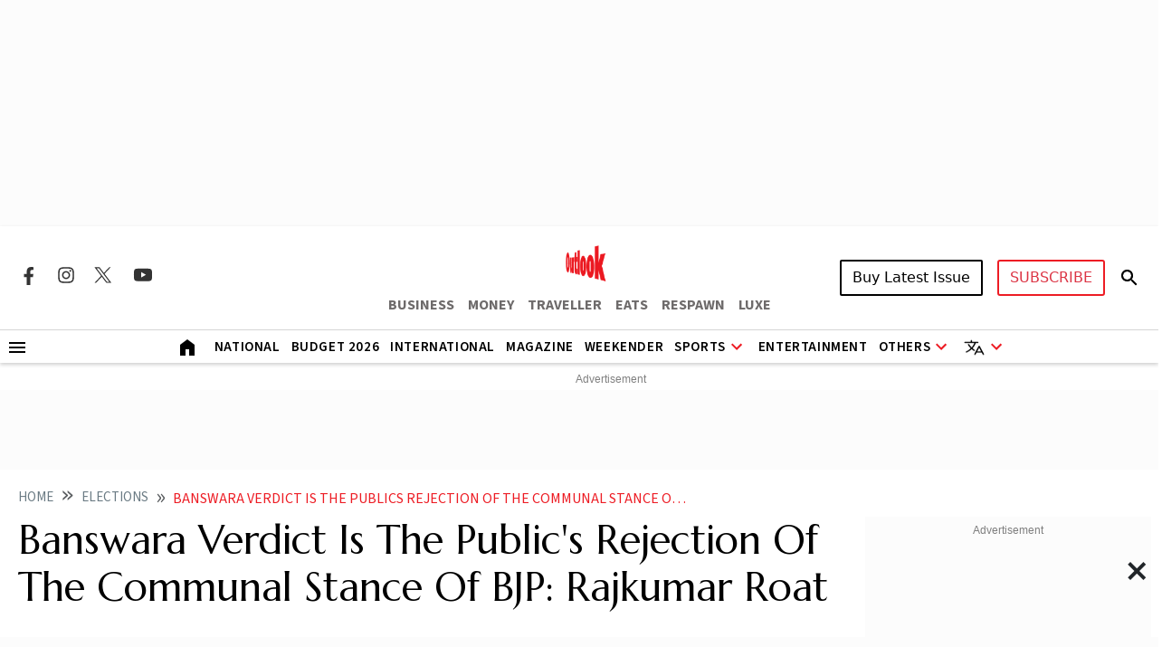

--- FILE ---
content_type: text/html; charset=utf-8
request_url: https://www.outlookindia.com/elections/banswara-verdict-is-the-publics-rejection-of-the-communal-stance-of-bjp-rajkumar-roat
body_size: 31448
content:
<!DOCTYPE html><html lang="en"><head><meta charset="UTF-8"><meta name="viewport" content="width=device-width,initial-scale=1"><meta http-equiv="X-UA-Compatible" content="IE=edge"><meta name="robots" content="max-image-preview:large"><link rel="manifest" href="https://fea.assettype.com/outlook/outlook-india/assets/manifest.json"><link href="https://securepubads.g.doubleclick.net/tag/js/gpt.js" rel="preload" fetchpriority="high" as="script"><link rel="preconnect" href="https://www.google-analytics.com/"><link rel="preconnect" href="https://media2.outlookindia.com/"><link rel="preconnect" href="https://sb.scorecardresearch.com/"><link rel="preconnect" href="https://www.googletagservices.com/"><link rel="preconnect" href="https://securepubads.g.doubleclick.net"><link rel="preconnect" href="https://partner.googleadservices.com/"><link rel="preconnect" href="https://pagead2.googlesyndication.com"><link rel="preconnect" href="https://tpc.googlesyndication.com/"><link rel="preconnect" href="https://adservice.google.com/"><link rel="preconnect" href="https://adservice.google.co.in/"><link rel="preconnect" href="https://googleads.g.doubleclick.net/"><link rel="preconnect" href="https://www.google.com/"><link rel="preconnect dns-prefetch" href="https://imgnew.outlookindia.com/"><link rel="preconnect" href="https://cdn.taboola.com"><link rel="preconnect" href="https://images.taboola.com"><link rel="preconnect" href="https://trc.taboola.com"><link rel="dns-prefetch" href="//fastlane.rubiconproject.com"><link rel="dns-prefetch" href="//s.w.org"><link rel="dns-prefetch" href="//instagram.com"><link rel="dns-prefetch" href="//s3.ap-south-1.amazonaws.com"><link rel="dns-prefetch" href="//platform.twitter.com"><link rel="preconnect" href="https://fonts.gstatic.com" crossorigin><link rel="preconnect" href="https://fonts.googleapis.com"><link rel="preconnect dns-prefetch" href="https://cdnjs.cloudflare.com"><link rel="preconnect dns-prefetch" href="https://images.assettype.com/"><meta name="apple-mobile-web-app-capable" content="yes"><meta name="apple-mobile-web-app-status-bar-style" content="black"><meta name="apple-mobile-web-app-title" content="outlookindia"><meta name="theme-color" content="#252525"><link rel="shortcut icon" href="https://fea.assettype.com/outlook/outlook-india/assets/favicon.ico" type="image/x-icon"><link rel="apple-touch-icon" href="https://fea.assettype.com/outlook/outlook-india/assets/apple-touch-icon.png"><link rel="icon" type="image/png" href="https://fea.assettype.com/outlook/outlook-india/assets/favicon.ico"><title>Banswara Verdict Is The Public's Rejection Of The Communal Stance Of BJP: Rajkumar Roat | Outlook India</title><link rel="canonical" href="https://www.outlookindia.com/elections/banswara-verdict-is-the-publics-rejection-of-the-communal-stance-of-bjp-rajkumar-roat"><link rel="amphtml" href="https://www.outlookindia.com/amp/story/elections/banswara-verdict-is-the-publics-rejection-of-the-communal-stance-of-bjp-rajkumar-roat"><meta name="title" content="Banswara Verdict Is The Public&#39;s Rejection Of The Communal Stance Of BJP: Rajkumar Roat | Outlook India"><meta name="description" content="Newly elected Banswara MP Rajkumar Roat says, &#39;people are tired of hearing the divisive and communal stances of BJP. Modi tried to mislead people with his speeches leading to hatred and targeting Muslims. But the people of Banswara and the rest of India replied to the communal speeches by voting against BJP.&#39;"><meta name="keywords" content="banswara speech,modi banswara,mangalsutra modi,muslim infiltrators speech,banswara election,rajkumar roat,rajkumar roat bap,bap"><meta name="news_keywords" content="banswara speech,modi banswara,mangalsutra modi,muslim infiltrators speech,banswara election,rajkumar roat,rajkumar roat bap,bap"><meta property="og:title" content="Banswara Verdict Is The Public&#39;s Rejection Of The Communal Stance Of BJP: Rajkumar Roat | Outlook India"><meta property="og:description" content="Newly elected Banswara MP Rajkumar Roat says, &#39;people are tired of hearing the divisive and communal stances of BJP. Modi tried to mislead people with his speeches leading to hatred and targeting Muslims. But the people of Banswara and the rest of India replied to the communal speeches by voting against BJP.&#39;"><meta property="og:image" content="https://media.assettype.com/outlookindia/2024-06/fb8d6bab-520e-4661-8ac4-a3ac74e1e915/Rajkumar_Roat_.jpg?w=1200&amp;amp;ar=40%3A21&amp;amp;auto=format%2Ccompress&amp;amp;ogImage=true&amp;amp;mode=crop&amp;amp;enlarge=true&amp;amp;overlay=false&amp;amp;overlay_position=bottom&amp;amp;overlay_width=100"><meta property="og:url" content="https://www.outlookindia.com/elections/banswara-verdict-is-the-publics-rejection-of-the-communal-stance-of-bjp-rajkumar-roat"><meta property="og:type" content="website"><meta property="og:site_name" content="Outlook India"><meta name="twitter:card" content="summary_large_image"><meta name="twitter:title" content="Banswara Verdict Is The Public&#39;s Rejection Of The Communal Stance Of BJP: Rajkumar Roat | Outlook India"><meta name="twitter:description" content="Newly elected Banswara MP Rajkumar Roat says, &#39;people are tired of hearing the divisive and communal stances of BJP. Modi tried to mislead people with his speeches leading to hatred and targeting Muslims. But the people of Banswara and the rest of India replied to the communal speeches by voting against BJP.&#39;"><meta name="twitter:image" content="https://media.assettype.com/outlookindia/2024-06/fb8d6bab-520e-4661-8ac4-a3ac74e1e915/Rajkumar_Roat_.jpg?w=1200&amp;amp;ar=40%3A21&amp;amp;auto=format%2Ccompress&amp;amp;ogImage=true&amp;amp;mode=crop&amp;amp;enlarge=true&amp;amp;overlay=false&amp;amp;overlay_position=bottom&amp;amp;overlay_width=100"><meta name="twitter:site" content="@outlookindia"><meta name="twitter:domain" content="https://www.outlookindia.com"><meta name="facebook-domain-verification" content="tfta59d9s79gyynmtr4b07nqxr9zcf"><meta property="fb:pages" content="130701053653318"><meta property="fb:app_id" content="130701053653318"><meta name="google-site-verification" content="_MtqwvhzkqudIOBjL5c2e_dktc3ItBiEEpv_AKmmGC8"><meta property="taboola-title" content="Banswara Verdict Is The Public&#39;s Rejection Of The Communal Stance Of BJP: Rajkumar Roat | Outlook India"><meta property="taboola-image-url" content="https://media.assettype.com/outlookindia/2024-06/fb8d6bab-520e-4661-8ac4-a3ac74e1e915/Rajkumar_Roat_.jpg?w=1200&amp;amp;ar=40%3A21&amp;amp;auto=format%2Ccompress&amp;amp;ogImage=true&amp;amp;mode=crop&amp;amp;enlarge=true&amp;amp;overlay=false&amp;amp;overlay_position=bottom&amp;amp;overlay_width=100"><meta property="taboola-link" content="https://www.outlookindia.com/elections/banswara-verdict-is-the-publics-rejection-of-the-communal-stance-of-bjp-rajkumar-roat"><meta property="taboola-pub-date" content="2024-06-09T18:46:07+05:30"><meta property="taboola-updated-date" content="2024-06-09T18:46:07+05:30"><meta property="article:published_time" content="2024-06-09T18:46:07+05:30"><meta property="article:modified_time" content="2024-06-09T18:46:07+05:30"><script async src="https://www.googletagmanager.com/gtag/js?id=G-322WCNE2BL"></script><script>function gtag(){dataLayer.push(arguments)}window.dataLayer=window.dataLayer||[],gtag("js",new Date),gtag("config","G-322WCNE2BL"),gtag("event","location_view",{location:"elections/banswara-verdict-is-the-publics-rejection-of-the-communal-stance-of-bjp-rajkumar-roat"}),gtag("event","article_data",{author:"Tabeenah Anjum",title:"Banswara Verdict Is The Public&#39;s Rejection Of The Communal Stance Of BJP: Rajkumar Roat",content_category:"EDITORIAL",vanishtag:"NO",publish_date:"9/6/2024",updated_date:"9/6/2024",primary_section:"elections",content_id:"cade60f7-69c1-42fc-8e71-5c0651389896",content_words:"1074",content_type:"Long Read",utm_source:"testing"})</script><script type="text/javascript">!function(e,t,n,c,a,r,s){e[n]=e[n]||function(){(e[n].q=e[n].q||[]).push(arguments)},(r=t.createElement(c)).async=1,r.src="https://www.clarity.ms/tag/uepjp230k3",(s=t.getElementsByTagName(c)[0]).parentNode.insertBefore(r,s)}(window,document,"clarity","script")</script><script>window._taboola=window._taboola||[],_taboola.push({article:"auto"}),function(o,e,t,a){document.getElementById(a)||(o.src="//cdn.taboola.com/libtrc/outlookindia-outlookindia/loader.js",o.id=a,e.parentNode.insertBefore(o,e))}(document.createElement("script"),document.getElementsByTagName("script")[0],0,"tb_loader_script"),window.performance&&"function"==typeof window.performance.mark&&window.performance.mark("tbl_ic")</script><script>var _comscore=_comscore||[];_comscore.push({c1:"2",c2:"22214668",options:{enableFirstPartyCookie:"true"}}),function(){var e=document.createElement("script"),c=document.getElementsByTagName("script")[0];e.async=!0,e.src="https://sb.scorecardresearch.com/cs/22214668/beacon.js",c.parentNode.insertBefore(e,c)}()</script><noscript><img src="https://sb.scorecardresearch.com/p?c1=2&amp;c2=22214668&amp;cv=3.9.1&amp;cj=1"></noscript><script>!function(e,t,a,n,g){e[n]=e[n]||[],e[n].push({"gtm.start":(new Date).getTime(),event:"gtm.js"});var m=t.getElementsByTagName(a)[0],r=t.createElement(a);r.async=!0,r.src="https://www.googletagmanager.com/gtm.js?id=GTM-WWFB26FS",m.parentNode.insertBefore(r,m)}(window,document,"script","dataLayer")</script><script type="application/ld+json">{"@type":"NewsMediaOrganization","name":"Outlook India","url":"https://www.outlookindia.com/","logo":{"@type":"ImageObject","url":"https://imgnew.outlookindia.com/images/home_new_v4/logo_outlook.svg","height":60,"width":600},"address":{"@type":"PostalAddress","addressCountry":"IN","addressLocality":"New Delhi","addressRegion":"New Delhi","postalCode":"110020","streetAddress":"266, Okhla Industrial Estate ( Phase III), New Delhi, India"},"contactPoint":{"@type":"ContactPoint","telephone":"+91 011-71280400","contactType":"Customer Service","areaServed":"IN","availableLanguage":"English"},"sameAs":["https://www.facebook.com/Outlookindia","https://twitter.com/outlookindia/","https://www.instagram.com/outlookindia/","https://www.youtube.com/user/OutlookMagazine"],"@context":"https://schema.org"}</script><script type="application/ld+json">{"@context":"http://schema.org","@type":"BreadcrumbList","itemListElement":[{"@type":"ListItem","position":1,"name":"Outlook India","item":"https://www.outlookindia.com"},{"@type":"ListItem","position":2,"name":"Elections","item":"https://www.outlookindia.com/elections"},{"@type":"ListItem","position":3,"name":"Banswara verdict is the publics rejection of the communal stance of bjp rajkumar roat","item":"https://www.outlookindia.com/elections/banswara-verdict-is-the-publics-rejection-of-the-communal-stance-of-bjp-rajkumar-roat"}]}</script><script type="application/ld+json">{"@context":"http://schema.org/","@type":"WebPage","name":"Banswara Verdict Is The Public's Rejection Of The Communal Stance Of BJP: Rajkumar Roat","description":"Prime Minister Narendra Modi delivered his most-discussed speech in Banswara wherein he termed Muslims as 'infiltrators' and alleged the Congress intended to redistribute their wealth and women's mangalsutras.","keywords":"banswara speech,modi banswara,mangalsutra modi,muslim infiltrators speech,banswara election,rajkumar roat,rajkumar roat bap,bap","url":"https://www.outlookindia.com/elections/banswara-verdict-is-the-publics-rejection-of-the-communal-stance-of-bjp-rajkumar-roat","speakable":{"@type":"SpeakableSpecification","xPath":["/html/head/title","/html/head/meta[@name='description']/@content"]}}</script><script type="application/ld+json">{"headline":"Banswara Verdict Is The Public's Rejection Of The Communal Stance Of BJP: Rajkumar Roat","image":{"@type":"ImageObject","url":"https://media.assettype.com/outlookindia/2024-06/fb8d6bab-520e-4661-8ac4-a3ac74e1e915/Rajkumar_Roat_.jpg?w=1200&h=675&auto=format%2Ccompress&fit=max&enlarge=true","width":"1200","height":"675"},"url":"https://www.outlookindia.com/elections/banswara-verdict-is-the-publics-rejection-of-the-communal-stance-of-bjp-rajkumar-roat","datePublished":"2024-06-09T18:46:07.351+05:30","mainEntityOfPage":{"@type":"WebPage","@id":"https://www.outlookindia.com/elections/banswara-verdict-is-the-publics-rejection-of-the-communal-stance-of-bjp-rajkumar-roat"},"publisher":{"@type":"Organization","@context":"http://schema.org","name":"Outlook India","url":"https://www.outlookindia.com","logo":{"@context":"http://schema.org","@type":"ImageObject","url":"https://img-2.outlookindia.com/outlookindia/outlook-img/outlook-600x60.png","width":"600","height":"60"},"sameAs":["https://www.facebook.com/Outlookindia","https://twitter.com/outlookindia/","https://www.instagram.com/outlookindia/","https://www.youtube.com/user/OutlookMagazine"]},"author":[{"@type":"Person","givenName":"","name":"Tabeenah Anjum","url":"https://www.outlookindia.com/author/tabeenah-anjum"}],"keywords":"banswara speech,modi banswara,mangalsutra modi,muslim infiltrators speech,banswara election,rajkumar roat,rajkumar roat bap,bap","thumbnailUrl":"https://media.assettype.com/outlookindia/2024-06/fb8d6bab-520e-4661-8ac4-a3ac74e1e915/Rajkumar_Roat_.jpg?w=1200&h=675&auto=format%2Ccompress&fit=max&enlarge=true","articleBody":"On April 21, Banswara, a tribal district of Rajasthan located in the south adjoining borders with Gujarat and Madhya Pradesh grabbed headlines, ahead of the second round of the Lok Sabha elections. Prime Minister Narendra Modi delivered his most-discussed speech here, wherein he termed Muslims as “infiltrators” and accused the Congress's manifesto of the intention to “redistribute people’s wealth among them,” and that even women’s ‘mangalsutra’ (a piece of jewellery worn by married Hindu women), to be distributed to the “people who have more children”. The statement witnessed a backlash and on the very next day on April 22, Congress wrote to the Election Commission of India asking for PM Modi’s ‘immediate disqualification’ as a candidate in the general elections, citing that the words used by him were laced with “communal” connotations.Mangalsutra Mantra For Lok Sabha Elections 2024: ‘Congress Plotting To Snatch Your Property, Distribute It To Their Special People,’ PM Modi Redoubles In RajasthanForty-four days later, on June 4, when the Lok Sabha results were declared, the tribal district again grabbed eyeballs. This time it was the landslide victory of the Bharat Adivasi Party (BAP), where its candidate Rajkumar Roat scored more than eight lakh votes defeating Bharatiya Janta Party's Mahendrajeet Singh Malviya with a margin of 2,47,054 votes. The Lok Sabha verdict here clearly establishes that the BAP has emerged as a tribal force against the BJP.Speaking to Outlook, Rajkumar Roat, the newly elected MP from Banswara said, \"We knew it from day one, that we will win. It's not only the win of the BAP but everyone who belongs to Banswara, the tribals and the non-tribals. People have shown faith in us and we will fulfil all the promises -- including the increase in the reservation in the areas under Tribal Sub Plan (TSP).Rajasthan's scheduled tribes comprise 14 per cent of the state’s 70 million people. Roat who is also the sitting MLA from the Chorasi constituency of Banswara told Outlook, \"We demand political representation from tribal communities and implementation of a separate Adivasi code along with the rights guaranteed in the constitution and adherence to the Supreme Court's Samata judgement\".When asked about Modi's speech in Banswara, Roat told Outlook, \"People are tired of hearing the divisive and communal stances of BJP. Modi tried to mislead people with his speeches leading to hatred and targeting Muslims. But the people of Banswara and the rest of India replied to the communal speeches by voting against BJP.\"How did the BAP-INDIA alliance work in Banswara?Earlier after announcing Roat as BAP's candidate in Banswara, the Lok Sabha contest looked triangular and a threat to both the Congress and the BJP. However after Congress announced its seat-sharing agreement here and an alliance of BAP with the INDIA Bloc was stitched, the fight became directly with the BJP.The alliance with the INDIA Bloc with BAP was a last-minute decision that brought embarrassment to Congress especially after it had announced Arvind Damor as its candidate for the LS polls, who also decided to go against the party but not withdraw its nomination. Damor was expelled from the Congress party, in the wake of disciplinary action but he contested the polls as an independent candidate and&nbsp;received 61,000 votes. But such was the public support for Roat that it didn't make any difference.Explained: Why Congress Could Not Avoid An Alliance With BAP In Rajasthan?According to the sources in Congress, the alliance took a long time to materialise as the local leaders in both tribal districts were apprehensive of denting their standing with the rise of BAP. \"After realising the significant influence that the BJP holds in the area, Congress' central leadership was in favour of the alliance but the local leaders in Banswara and Dungarpur were against it,\" a senior Congress leader told Outlook.Congress extending its support to BAP helped the grand old party swing the votes against Mahendrajeet Singh Malviya, an influential tribal leader who crossed over to the BJP in February 2024.The alliance of the Bharatiya Adivasi Party and Congress was also on the cards ahead of the assembly polls in 2023. However, the alliance did not materialise then and subsequently, BAP won three assembly seats in Rajasthan.The Rise of BAPIn Rajasthan, the political arena is bipolar and is dominated by the Congress and BJP, leaving hardly any space for a third political force to emerge. Following the two consecutive electoral losses for the Congress in the 2014 and 2019 elections, wherein the party couldn't score a single seat, they were forced to look for coalitions.Until 2018, the tribal districts in Rajasthan would also be ruled by either BJP or Congress. However, after the Gujarat-based Bharatiya Tribal Party, founded by its chief Chhotubhai Vasava was floated into the state, the tribal people in the belt had their voice. The BTP enjoys the support of Bhils (a sect of tribals in southern Rajasthan). In the 2018 assembly polls, the voters instead of voting for Congress showed a shift of preference by electing two MLAs from the BTP, for the first time. The BTP also supported the Ashok Gehlot-led Congress government in 2018 but later in 2021, it withdrew its support.Differences between local tribal leaders in southern Rajasthan and the BTP leadership led to the formation of the BAP which stemmed from the BTP ahead of the assembly polls of 2023. The BAP which has a hockey stick and ball as its symbol won three seats in the Dungarpur and Banswara districts -- Aaspur, Chorasi and Dhariyavad – emerging as a threat to the two major players.In Rajasthan, Congress Breaks  Jinx, Opens Account After A DecadeApart from the BAP, the two other allies of India Bloc -- Communist Party of India (Marxist) or CPI(M), and Rashtriya Loktantrik Party, won from Sikar and Nagaur. In Sikar CPI(M)'s Amra Ram defeated &nbsp;Swami Sumedhanand of the BJP and in Nagaur RLP's Hanuman Beniwal (Nagaur) defeated Jyoti Mirdha of Congress.In the past two Lok Sabha polls in 2014 and 2019, the BJP in Rajasthan had swept all 25 Lok Sabha seats, irrespective of whichever party ruled the state.&nbsp; However, after a decade, the Congress has opened its account in the Lok Sabha polls in desert state. As per the official website of the Election Commission of India, the ruling BJP has won 14 seats in Rajasthan, whereas the Congress and its INDIA Bloc allies have managed to sweep at least eleven seats.","dateCreated":"","inLanguage":"en","dateModified":"2024-06-09T18:46:07.510+05:30","isAccessibleForFree":true,"isPartOf":{"@type":"WebPage","url":"https://www.outlookindia.com/elections/banswara-verdict-is-the-publics-rejection-of-the-communal-stance-of-bjp-rajkumar-roat","primaryImageOfPage":{"@type":"ImageObject","url":"https://media.assettype.com/outlookindia/2024-06/fb8d6bab-520e-4661-8ac4-a3ac74e1e915/Rajkumar_Roat_.jpg?w=1200&h=675&auto=format%2Ccompress&fit=max&enlarge=true","width":"1200","height":"675"}},"articleSection":"Elections","alternativeHeadline":"","description":"Prime Minister Narendra Modi delivered his most-discussed speech in Banswara wherein he termed Muslims as 'infiltrators' and alleged the Congress intended to redistribute their wealth and women's mangalsutras.","@type":"NewsArticle","@context":"http://schema.org"}</script><script type="application/ld+json">{"@context":"https://schema.org","@type":"SiteNavigationElement","name":["National","International","US","Entertainment","Fashion","Hollywood","Interview","K Drama","South Cinema","Television","Books","Long Read","Education","Web Stories","Sports","Cricket","Badminton","Football","Hockey","Tennis","Motorsport","Magazine","Weekender","T20 World Cup","Astrology"],"url":["https://www.outlookindia.com/national","https://www.outlookindia.com/international","https://www.outlookindia.com/international/us","https://www.outlookindia.com/art-entertainment","https://www.outlookindia.com/art-entertainment/fashion","https://www.outlookindia.com/art-entertainment/hollywood","https://www.outlookindia.com/art-entertainment/interview","https://www.outlookindia.com/art-entertainment/k-drama","https://www.outlookindia.com/art-entertainment/south-cinema","https://www.outlookindia.com/art-entertainment/television","https://www.outlookindia.com/art-entertainment/books","https://www.outlookindia.com/long-read","https://www.outlookindia.com/education","https://www.outlookindia.com/web-stories","https://www.outlookindia.com/sports","https://www.outlookindia.com/sports/cricket","https://www.outlookindia.com/sports/badminton","https://www.outlookindia.com/sports/football","https://www.outlookindia.com/sports/hockey","https://www.outlookindia.com/sports/tennis","https://www.outlookindia.com/sports/motorsport","https://www.outlookindia.com/magazine","https://www.outlookindia.com/weekender","https://www.outlookindia.com/sports/series/icc-mens-t20-world-cup-2024-3347","https://www.outlookindia.com/astrology"]}</script><script>function isMobile(){return/Mobi|Android/i.test(navigator.userAgent)&&window.innerWidth<=767}</script><script async src="https://securepubads.g.doubleclick.net/tag/js/gpt.js"></script><script>var OL_Story_Interstitial,OL_Story_Billboard_1280x250,OL_Strip_1350x80,OL_Sticky_Footer_1,OL_Story_P2_1x1,OL_Story_Hero_300x250_2,OL_Story_MPU1_300x250,OL_Story_MPU2_300x250,OL_Story_MPU3_300x250,OL_Story_MPU4_300x250,OL_HP_TB_RHS_300x250,OL_Sticky_Footer_2,OL_Story_P1_1x1,OL_Story_MPU1_300x250_1,OL_Story_MPU2_300x250_1,OL_Story_MPU3_300x250_1,OL_Story_MPU4_300x250_1,OLinfooterslot,s_leaderboard,s_sticky_footer;window.googletag=window.googletag||{cmd:[]},googletag.cmd.push((function(){isMobile()?(OL_Story_Interstitial=googletag.defineOutOfPageSlot("/1053654/OL_Story_Interstitial","div-gpt-ad-1715398873856-0").addService(googletag.pubads()),OL_Story_Billboard_1280x250=googletag.defineSlot("/1053654/OL_Story_Billboard_1280x250",[300,250],"div-gpt-ad-1715393929380-1").addService(googletag.pubads()),OL_Strip_1350x80=googletag.defineSlot("/1053654/OL_Strip_1350x80",[[320,100]],"div-gpt-ad-1715396316974-0").addService(googletag.pubads()),OL_Story_P1_1x1=googletag.defineSlot("/1053654/OL_Story_P1_1x1",[1,1],"div-gpt-ad-1715400841547-0").addService(googletag.pubads()),OL_Story_P2_1x1=googletag.defineSlot("/1053654/ol_story_carousal",[[380,320],[336,280]],"div-gpt-ad-1754644990227-0").addService(googletag.pubads()),OL_Story_MPU1_300x250_1=googletag.defineSlot("/1053654/OL_Story_MPU1_300x250",[[300,250]],"div-gpt-ad-1715399657211-1").addService(googletag.pubads()),OL_Story_MPU2_300x250_1=googletag.defineSlot("/1053654/OL_Story_MPU2_300x250",[[300,250]],"div-gpt-ad-1715399947200-1").addService(googletag.pubads()),OL_Story_MPU3_300x250_1=googletag.defineSlot("/1053654/OL_Story_MPU3_300x250",[[300,250]],"div-gpt-ad-1715400010619-1").addService(googletag.pubads()),OL_Story_MPU4_300x250_1=googletag.defineSlot("/1053654/OL_Story_MPU4_300x250",[[300,250]],"div-gpt-ad-1715400065007-1").addService(googletag.pubads()),s_leaderboard=googletag.defineSlot("/1053654/OL_Story_Leaderboard",[[300,250]],"div-gpt-ad-1715425862653-0").addService(googletag.pubads()),s_sticky_footer=googletag.defineSlot("/1053654/ol_story_sticky_footer",[[320,50]],"div-gpt-ad-1735790632654-0").addService(googletag.pubads())):(OL_Story_Interstitial=googletag.defineOutOfPageSlot("/1053654/OL_Story_Interstitial","div-gpt-ad-1715398873856-0").addService(googletag.pubads()),OL_Story_Billboard_1280x250=googletag.defineSlot("/1053654/OL_Story_Billboard_1280x250",[[1280,250],[970,250]],"div-gpt-ad-1715393929380-0").addService(googletag.pubads()),OL_Strip_1350x80=googletag.defineSlot("/1053654/OL_Strip_1350x80",[[1350,80]],"div-gpt-ad-1715396316974-0").addService(googletag.pubads()),OL_Story_P1_1x1=googletag.defineSlot("/1053654/OL_Story_P1_1x1",[1,1],"div-gpt-ad-1715400841547-0").addService(googletag.pubads()),OL_Story_P2_1x1=googletag.defineSlot("/1053654/ol_story_carousal",[[700,350]],"div-gpt-ad-1754644990227-0").addService(googletag.pubads()),OL_Story_Hero_300x250_2=googletag.defineSlot("/1053654/OL_Story_Hero_300x250_2",[[300,250]],"div-gpt-ad-1715399422432-0").addService(googletag.pubads()),OL_Story_MPU1_300x250=googletag.defineSlot("/1053654/OL_Story_MPU1_300x250",[[300,250]],"div-gpt-ad-1715399657211-0").addService(googletag.pubads()),OL_Story_MPU2_300x250=googletag.defineSlot("/1053654/OL_Story_MPU2_300x250",[[300,250]],"div-gpt-ad-1715399947200-0").addService(googletag.pubads()),OL_Story_MPU3_300x250=googletag.defineSlot("/1053654/OL_Story_MPU3_300x250",[[300,250]],"div-gpt-ad-1715400010619-0").addService(googletag.pubads()),OL_Story_MPU1_300x250_1=googletag.defineSlot("/1053654/OL_Story_MPU1_300x250",[[728,90]],"div-gpt-ad-1715399657211-1").addService(googletag.pubads()),OL_Story_MPU2_300x250_1=googletag.defineSlot("/1053654/OL_Story_MPU2_300x250",[[728,90]],"div-gpt-ad-1715399947200-1").addService(googletag.pubads()),OL_Story_MPU3_300x250_1=googletag.defineSlot("/1053654/OL_Story_MPU3_300x250",[[728,90]],"div-gpt-ad-1715400010619-1").addService(googletag.pubads()),OL_Story_MPU4_300x250_1=googletag.defineSlot("/1053654/OL_Story_MPU4_300x250",[[728,90]],"div-gpt-ad-1715400065007-1").addService(googletag.pubads()),OL_HP_TB_RHS_300x250=googletag.defineSlot("/1053654/OL_HP_TB_RHS_300x250",[[300,250]],"div-gpt-ad-1715400376590-0").addService(googletag.pubads()),s_leaderboard=googletag.defineSlot("/1053654/OL_Story_Leaderboard",[[728,90]],"div-gpt-ad-1715425862653-0").addService(googletag.pubads()),s_sticky_footer=googletag.defineSlot("/1053654/ol_story_sticky_footer",[728,90],"div-gpt-ad-1735790632654-0").addService(googletag.pubads())),googletag.pubads().set("page_url","https://www.outlookindia.com/elections/banswara-verdict-is-the-publics-rejection-of-the-communal-stance-of-bjp-rajkumar-roat"),googletag.pubads().enableSingleRequest(),googletag.pubads().setTargeting("utm_medium",["cpc"]),googletag.pubads().setTargeting("Keywords",["modi banswara","mangalsutra modi","muslim infiltrators speech","banswara election","rajkumar roat","rajkumar roat bap","bap","cade60f7-69c1-42fc-8e71-5c0651389896"]),googletag.pubads().setTargeting("category",["elections"]),googletag.enableServices()}))</script><link rel="preload" href="https://fonts.googleapis.com/css2?family=Marcellus&display=swap" as="style"><link rel="stylesheet" href="https://fonts.googleapis.com/css2?family=Marcellus&display=swap"><link href="https://fonts.googleapis.com/css2?family=Marcellus&family=Source+Sans+3:ital,wght@0,200..900;1,200..900&display=swap" rel="stylesheet"><link rel="stylesheet" href="https://fea.assettype.com/outlook/outlook-india/assets/css/bootstrap.min.css?v=122012612954zr"><link rel="stylesheet" id="mainstyle" type="text/css" href="https://fea.assettype.com/outlook/outlook-india/assets/css/style.min.css?v=1522012612954zr"><link rel="stylesheet" type="text/css" href="https://fea.assettype.com/outlook/outlook-india/assets/css/sports.css?v=2222012612954zr"><link rel="stylesheet" type="text/css" href="https://www.outlookindia.com/outlook/outlook-india/assets/css/custom-slider.css?v=422012612954zr"><link rel="stylesheet" id="responsivestyle" type="text/css" href="https://fea.assettype.com/outlook/outlook-india/assets/css/responsive.css?v=2222012612954zr"></head><body data-country="US"><noscript><iframe src="https://www.googletagmanager.com/ns.html?id=GTM-WWFB26FS" height="0" width="0" style="display:none;visibility:hidden"></iframe></noscript><header><div class="in-house-banner1 leaderboard-ads d-none d-lg-block rm-container d-lg-flex justify-content-md-center align-items-md-center rm-menu-li text-center"><div data-nosnippet="true" class="d-block ads-box text-center"><div id="div-gpt-ad-1715393929380-0" class="ad-slot" style="min-width:300px;min-height:250px"><script>googletag.cmd.push((function(){googletag.display("div-gpt-ad-1715393929380-0")}))</script></div><script>setInterval((function(){googletag.cmd.push((function(){googletag.pubads().refresh([OL_Story_Billboard_1280x250])}))}),6e4)</script></div></div><div class="in-house-banner-main-scroll"><style>@media screen and (max-width:1050px){#outlook-nav-links{overflow-x:auto!important;overflow-y:clip!important}#outlook-nav-links{scrollbar-width:none;-ms-overflow-style:none}#outlook-nav-links::-webkit-scrollbar{display:none}}.rm-menu .rm-submenu .rm-submenu-li .rm-nested-submenu ul{top:-1%}@media screen and (min-width:992px){.otr-more{overflow-y:auto;overflow-x:hidden;height:260px}}</style><nav class="in-house-banner-main navbar navbar-expand-lg bg-white rm-header py-0 flex-d-col"><noscript><style>.no-js-message{position:fixed;top:0;left:0;right:0;background:#222;color:#fff;padding:8px 12px;font-size:14px;z-index:10000;text-align:center}</style><div class="no-js-message">JavaScript is disabled. The site works, but some features may be limited.</div></noscript><div class="rm-container d-flex justify-content-between w-100 item-center-place"><div class="d-none d-lg-flex align-items-center col-md-4"><div class="sprite-social-img"><ul class="sprite-social-img-list"><li><a class="facebook svg-sprite" name="Facebook Icon" href="https://www.facebook.com/Outlookindia" target="_blank" rel="nofollow" aria-label="Facebook Icon"><span class="svg-sprite-label">facebook</span></a></li><li><a class="instagram svg-sprite" name="Instagram Icon" href="https://www.instagram.com/outlookindia/" target="_blank" rel="nofollow" aria-label="Instagram Icon"><span class="svg-sprite-label">Instagram</span></a></li><li><a class="twitter svg-sprite" name="Twitter Icon" href="https://twitter.com/outlookindia/" target="_blank" rel="nofollow" aria-label="Twitter Icon"><span class="svg-sprite-label">Twitter</span></a></li><li><a class="youtube svg-sprite" name="Youtube Icon" href="https://www.youtube.com/user/OutlookMagazine" target="_blank" rel="nofollow" aria-label="Youtube Icon"><span class="svg-sprite-label">Youtube</span></a></li></ul></div><div class="invisible"><div class="sign-sub-search"><div class="subscribe"><a class="btn btn-outline-danger text-transform-upper subscribe_btn_border" href="https://subscription.outlookindia.com/newoffer/website-offers.php">SUBSCRIBE</a></div><div class="search"><a href="/search"><svg width="24" height="40" viewBox="0 0 24 40" fill="none" xmlns="http://www.w3.org/2000/svg"><path d="M15.5 22H14.71L14.43 21.73C15.4439 20.554 16.0011 19.0527 16 17.5C16 16.2144 15.6188 14.9577 14.9046 13.8888C14.1903 12.8199 13.1752 11.9868 11.9874 11.4948C10.7997 11.0028 9.49279 10.8741 8.23192 11.1249C6.97104 11.3757 5.81285 11.9948 4.90381 12.9038C3.99477 13.8128 3.3757 14.971 3.1249 16.2319C2.87409 17.4928 3.00282 18.7997 3.49479 19.9874C3.98676 21.1752 4.81988 22.1903 5.8888 22.9046C6.95772 23.6188 8.21442 24 9.5 24C11.11 24 12.59 23.41 13.73 22.43L14 22.71V23.5L19 28.49L20.49 27L15.5 22ZM9.5 22C7.01 22 5 19.99 5 17.5C5 15.01 7.01 13 9.5 13C11.99 13 14 15.01 14 17.5C14 19.99 11.99 22 9.5 22Z" fill="black"/><path d="M15.5 22H14.71L14.43 21.73C15.4439 20.554 16.0011 19.0527 16 17.5C16 16.2144 15.6188 14.9577 14.9046 13.8888C14.1903 12.8199 13.1752 11.9868 11.9874 11.4948C10.7997 11.0028 9.49279 10.8741 8.23192 11.1249C6.97104 11.3757 5.81285 11.9948 4.90381 12.9038C3.99477 13.8128 3.3757 14.971 3.1249 16.2319C2.87409 17.4928 3.00282 18.7997 3.49479 19.9874C3.98676 21.1752 4.81988 22.1903 5.8888 22.9046C6.95772 23.6188 8.21442 24 9.5 24C11.11 24 12.59 23.41 13.73 22.43L14 22.71V23.5L19 28.49L20.49 27L15.5 22ZM9.5 22C7.01 22 5 19.99 5 17.5C5 15.01 7.01 13 9.5 13C11.99 13 14 15.01 14 17.5C14 19.99 11.99 22 9.5 22Z" fill="black" fill-opacity="0.2"/><path d="M15.5 22H14.71L14.43 21.73C15.4439 20.554 16.0011 19.0527 16 17.5C16 16.2144 15.6188 14.9577 14.9046 13.8888C14.1903 12.8199 13.1752 11.9868 11.9874 11.4948C10.7997 11.0028 9.49279 10.8741 8.23192 11.1249C6.97104 11.3757 5.81285 11.9948 4.90381 12.9038C3.99477 13.8128 3.3757 14.971 3.1249 16.2319C2.87409 17.4928 3.00282 18.7997 3.49479 19.9874C3.98676 21.1752 4.81988 22.1903 5.8888 22.9046C6.95772 23.6188 8.21442 24 9.5 24C11.11 24 12.59 23.41 13.73 22.43L14 22.71V23.5L19 28.49L20.49 27L15.5 22ZM9.5 22C7.01 22 5 19.99 5 17.5C5 15.01 7.01 13 9.5 13C11.99 13 14 15.01 14 17.5C14 19.99 11.99 22 9.5 22Z" fill="black" fill-opacity="0.2"/><path d="M15.5 22H14.71L14.43 21.73C15.4439 20.554 16.0011 19.0527 16 17.5C16 16.2144 15.6188 14.9577 14.9046 13.8888C14.1903 12.8199 13.1752 11.9868 11.9874 11.4948C10.7997 11.0028 9.49279 10.8741 8.23192 11.1249C6.97104 11.3757 5.81285 11.9948 4.90381 12.9038C3.99477 13.8128 3.3757 14.971 3.1249 16.2319C2.87409 17.4928 3.00282 18.7997 3.49479 19.9874C3.98676 21.1752 4.81988 22.1903 5.8888 22.9046C6.95772 23.6188 8.21442 24 9.5 24C11.11 24 12.59 23.41 13.73 22.43L14 22.71V23.5L19 28.49L20.49 27L15.5 22ZM9.5 22C7.01 22 5 19.99 5 17.5C5 15.01 7.01 13 9.5 13C11.99 13 14 15.01 14 17.5C14 19.99 11.99 22 9.5 22Z" fill="black" fill-opacity="0.2"/></svg></a></div></div></div></div><div class="d-block d-lg-none"><a href="https://subscription.outlookindia.com/newoffer/website-offers.php"><img loading="lazy" width="64" height="24" src="https://img-2.outlookindia.com/outlookindia/2024-02/bf655002-5883-4242-a176-dc12a77abaf6/subscribe.svg" alt="Subscribe Logo"></a></div><div class="col-md-4 text-center"><a class="navbar-brand" href="/"><img loading="lazy" width="165" height="50" src="https://img-2.outlookindia.com/outlookindia/outlook-img/outlook-logo-30.gif" alt="Outlook India"></a><div><ul class="rm-external-oi-link"><li><a href="https://www.outlookbusiness.com/" target="_blank" title="OUTLOOK BUSINESS" aria-label="OUTLOOK BUSINESS">BUSINESS</a></li><li><a href="https://www.outlookmoney.com/" target="_blank" title="OUTLOOK MONEY" aria-label="OUTLOOK MONEY">MONEY</a></li><li><a href="https://www.outlooktraveller.com/" target="_blank" title="OUTLOOK TRAVELLER" aria-label="OUTLOOK TRAVELLER">TRAVELLER</a></li><li><a href="https://oteats.outlooktraveller.com/" target="_blank" title="OUTLOOK EATS" aria-label="OUTLOOK EATS">EATS</a></li><li><a href="https://respawn.outlookindia.com/" target="_blank" title="OUTLOOK RESPAWN" aria-label="OUTLOOK RESPAWN">RESPAWN</a></li><li><a href="https://luxe.outlookindia.com/" target="_blank" title="OUTLOOK LUXE" aria-label="OUTLOOK LUXE">LUXE</a></li></ul></div></div><div class="d-none d-lg-block col-md-4"><div class="sign-sub-search justify-content-end"><div class="d-flex align-items-center justify-content-end"><div id="sign-suscribe"><div class="d-flex align-items-center"><div class="subscribe"><div class="hover-container"><button class="btn btn-latest-issue text-transform-upper me-3">Buy Latest Issue</button><div class="latest-issue-hover-main"><div class="p-3"><div class="mb-3"><p class="font-weight-600 mb-2">Get magazine delivered to your doorstep</p><a class="btn btn-dark btn-latest-mag-dark-web text-transform-upper" href="https://www.amazon.in/dp/B0GF23TSSS" target="_blank" rel="nofollow">Buy on Amazon</a></div><div><p class="font-weight-600 mb-2">Get latest issue delivered instantly</p><a class="btn btn-dark btn-latest-mag-dark-web text-transform-upper" href="https://blinkit.com/s/?q=outlook" target="_blank" rel="nofollow">Buy on Blinkit</a><br><p class="mt-2 mb-0 font-weight-600 text-muted font-size-12">Only in Delhi-NCR, Mumbai, Bengaluru, Pune, Lucknow & Kolkata</p></div></div></div></div><div class="hover-container"><button class="btn btn-outline-danger text-transform-upper" style="border-radius:3px;border:2px solid #ed1c24">SUBSCRIBE</button><div class="latest-issue-hover-main" style="width:max-content;right:0;left:unset"><div class="p-3"><div class="mb-3"><a class="btn btn-dark text-transform-upper" href="https://subscription.outlookindia.com/newoffer/website-offers.php" target="_blank" rel="nofollow">Delivery within India</a></div><div><a class="btn btn-dark text-transform-upper" href="https://kj2.outlookindia.com/international_subscription/international_subs1.php?source=1&vouchercode=WFHE130482" target="_blank" rel="nofollow">Delivery outside India</a><br></div></div></div></div></div><div class="search"><div id="searchToggle"><svg width="24" height="40" viewBox="0 0 24 40" fill="none" xmlns="http://www.w3.org/2000/svg"><path d="M15.5 22H14.71L14.43 21.73C15.4439 20.554 16.0011 19.0527 16 17.5C16 16.2144 15.6188 14.9577 14.9046 13.8888C14.1903 12.8199 13.1752 11.9868 11.9874 11.4948C10.7997 11.0028 9.49279 10.8741 8.23192 11.1249C6.97104 11.3757 5.81285 11.9948 4.90381 12.9038C3.99477 13.8128 3.3757 14.971 3.1249 16.2319C2.87409 17.4928 3.00282 18.7997 3.49479 19.9874C3.98676 21.1752 4.81988 22.1903 5.8888 22.9046C6.95772 23.6188 8.21442 24 9.5 24C11.11 24 12.59 23.41 13.73 22.43L14 22.71V23.5L19 28.49L20.49 27L15.5 22ZM9.5 22C7.01 22 5 19.99 5 17.5C5 15.01 7.01 13 9.5 13C11.99 13 14 15.01 14 17.5C14 19.99 11.99 22 9.5 22Z" fill="black"/><path d="M15.5 22H14.71L14.43 21.73C15.4439 20.554 16.0011 19.0527 16 17.5C16 16.2144 15.6188 14.9577 14.9046 13.8888C14.1903 12.8199 13.1752 11.9868 11.9874 11.4948C10.7997 11.0028 9.49279 10.8741 8.23192 11.1249C6.97104 11.3757 5.81285 11.9948 4.90381 12.9038C3.99477 13.8128 3.3757 14.971 3.1249 16.2319C2.87409 17.4928 3.00282 18.7997 3.49479 19.9874C3.98676 21.1752 4.81988 22.1903 5.8888 22.9046C6.95772 23.6188 8.21442 24 9.5 24C11.11 24 12.59 23.41 13.73 22.43L14 22.71V23.5L19 28.49L20.49 27L15.5 22ZM9.5 22C7.01 22 5 19.99 5 17.5C5 15.01 7.01 13 9.5 13C11.99 13 14 15.01 14 17.5C14 19.99 11.99 22 9.5 22Z" fill="black" fill-opacity="0.2"/><path d="M15.5 22H14.71L14.43 21.73C15.4439 20.554 16.0011 19.0527 16 17.5C16 16.2144 15.6188 14.9577 14.9046 13.8888C14.1903 12.8199 13.1752 11.9868 11.9874 11.4948C10.7997 11.0028 9.49279 10.8741 8.23192 11.1249C6.97104 11.3757 5.81285 11.9948 4.90381 12.9038C3.99477 13.8128 3.3757 14.971 3.1249 16.2319C2.87409 17.4928 3.00282 18.7997 3.49479 19.9874C3.98676 21.1752 4.81988 22.1903 5.8888 22.9046C6.95772 23.6188 8.21442 24 9.5 24C11.11 24 12.59 23.41 13.73 22.43L14 22.71V23.5L19 28.49L20.49 27L15.5 22ZM9.5 22C7.01 22 5 19.99 5 17.5C5 15.01 7.01 13 9.5 13C11.99 13 14 15.01 14 17.5C14 19.99 11.99 22 9.5 22Z" fill="black" fill-opacity="0.2"/><path d="M15.5 22H14.71L14.43 21.73C15.4439 20.554 16.0011 19.0527 16 17.5C16 16.2144 15.6188 14.9577 14.9046 13.8888C14.1903 12.8199 13.1752 11.9868 11.9874 11.4948C10.7997 11.0028 9.49279 10.8741 8.23192 11.1249C6.97104 11.3757 5.81285 11.9948 4.90381 12.9038C3.99477 13.8128 3.3757 14.971 3.1249 16.2319C2.87409 17.4928 3.00282 18.7997 3.49479 19.9874C3.98676 21.1752 4.81988 22.1903 5.8888 22.9046C6.95772 23.6188 8.21442 24 9.5 24C11.11 24 12.59 23.41 13.73 22.43L14 22.71V23.5L19 28.49L20.49 27L15.5 22ZM9.5 22C7.01 22 5 19.99 5 17.5C5 15.01 7.01 13 9.5 13C11.99 13 14 15.01 14 17.5C14 19.99 11.99 22 9.5 22Z" fill="black" fill-opacity="0.2"/></svg></div></div></div></div><form id="searchForm" method="POST" action="/search" class="search-form d-flex align-items-center" style="border-radius:.25rem"><input type="text" id="searchInputNav" placeholder="Search..." name="q" autocomplete="off" required> <button id="searchButtonNav" class="btnSearch btn-primary btn-sm h-100" aria-label="Search"><svg width="24" height="40" viewBox="0 0 24 40" fill="none" xmlns="http://www.w3.org/2000/svg"><path d="M15.5 22H14.71L14.43 21.73C15.4439 20.554 16.0011 19.0527 16 17.5C16 16.2144 15.6188 14.9577 14.9046 13.8888C14.1903 12.8199 13.1752 11.9868 11.9874 11.4948C10.7997 11.0028 9.49279 10.8741 8.23192 11.1249C6.97104 11.3757 5.81285 11.9948 4.90381 12.9038C3.99477 13.8128 3.3757 14.971 3.1249 16.2319C2.87409 17.4928 3.00282 18.7997 3.49479 19.9874C3.98676 21.1752 4.81988 22.1903 5.8888 22.9046C6.95772 23.6188 8.21442 24 9.5 24C11.11 24 12.59 23.41 13.73 22.43L14 22.71V23.5L19 28.49L20.49 27L15.5 22ZM9.5 22C7.01 22 5 19.99 5 17.5C5 15.01 7.01 13 9.5 13C11.99 13 14 15.01 14 17.5C14 19.99 11.99 22 9.5 22Z" fill="white"/><path d="M15.5 22H14.71L14.43 21.73C15.4439 20.554 16.0011 19.0527 16 17.5C16 16.2144 15.6188 14.9577 14.9046 13.8888C14.1903 12.8199 13.1752 11.9868 11.9874 11.4948C10.7997 11.0028 9.49279 10.8741 8.23192 11.1249C6.97104 11.3757 5.81285 11.9948 4.90381 12.9038C3.99477 13.8128 3.3757 14.971 3.1249 16.2319C2.87409 17.4928 3.00282 18.7997 3.49479 19.9874C3.98676 21.1752 4.81988 22.1903 5.8888 22.9046C6.95772 23.6188 8.21442 24 9.5 24C11.11 24 12.59 23.41 13.73 22.43L14 22.71V23.5L19 28.49L20.49 27L15.5 22ZM9.5 22C7.01 22 5 19.99 5 17.5C5 15.01 7.01 13 9.5 13C11.99 13 14 15.01 14 17.5C14 19.99 11.99 22 9.5 22Z" fill="white" fill-opacity="0.2"/><path d="M15.5 22H14.71L14.43 21.73C15.4439 20.554 16.0011 19.0527 16 17.5C16 16.2144 15.6188 14.9577 14.9046 13.8888C14.1903 12.8199 13.1752 11.9868 11.9874 11.4948C10.7997 11.0028 9.49279 10.8741 8.23192 11.1249C6.97104 11.3757 5.81285 11.9948 4.90381 12.9038C3.99477 13.8128 3.3757 14.971 3.1249 16.2319C2.87409 17.4928 3.00282 18.7997 3.49479 19.9874C3.98676 21.1752 4.81988 22.1903 5.8888 22.9046C6.95772 23.6188 8.21442 24 9.5 24C11.11 24 12.59 23.41 13.73 22.43L14 22.71V23.5L19 28.49L20.49 27L15.5 22ZM9.5 22C7.01 22 5 19.99 5 17.5C5 15.01 7.01 13 9.5 13C11.99 13 14 15.01 14 17.5C14 19.99 11.99 22 9.5 22Z" fill="white" fill-opacity="0.2"/><path d="M15.5 22H14.71L14.43 21.73C15.4439 20.554 16.0011 19.0527 16 17.5C16 16.2144 15.6188 14.9577 14.9046 13.8888C14.1903 12.8199 13.1752 11.9868 11.9874 11.4948C10.7997 11.0028 9.49279 10.8741 8.23192 11.1249C6.97104 11.3757 5.81285 11.9948 4.90381 12.9038C3.99477 13.8128 3.3757 14.971 3.1249 16.2319C2.87409 17.4928 3.00282 18.7997 3.49479 19.9874C3.98676 21.1752 4.81988 22.1903 5.8888 22.9046C6.95772 23.6188 8.21442 24 9.5 24C11.11 24 12.59 23.41 13.73 22.43L14 22.71V23.5L19 28.49L20.49 27L15.5 22ZM9.5 22C7.01 22 5 19.99 5 17.5C5 15.01 7.01 13 9.5 13C11.99 13 14 15.01 14 17.5C14 19.99 11.99 22 9.5 22Z" fill="white" fill-opacity="0.2"/></svg></button></form></div><style>.hover-container{position:relative;display:inline-block}.btn-latest-issue{border-radius:2px;border:2px solid #000;background-color:#fff;color:#000;position:relative;z-index:10}.btn-latest-issue:hover{background-color:rgba(0,0,0,.1);color:#000;border:2px solid #000}.latest-issue-hover-main{background-color:#fbf3eb;box-shadow:0 2px 4px 0 #00000040;font-size:15px;position:absolute;top:50px;left:0;width:325px;opacity:0;visibility:hidden;transition:transform .3s ease-in-out,opacity .3s ease-in-out,visibility .3s;z-index:11}.latest-issue-hover-main-mobile{background-color:#fbf3eb;box-shadow:0 2px 4px 0 #00000040;font-size:15px;border-radius:4px;color:#000}.latest-issue-hover-main-mobile{opacity:0;transform:translateY(-20px);transition:opacity .3s ease,transform .3s ease}.latest-issue-hover-main-mobile.show{opacity:1;transform:translateY(0)}.latest-mag-cl-btn{top:4px;right:8px}.latest-mag-polygon-btn{top:-16px;left:33%}.hover-container:hover .latest-issue-hover-main{opacity:1;visibility:visible}.font-size-12{font-size:12px}.font-weight-600{font-weight:600}.rm-header .offcanvas{width:100%!important}.btn-h-30{height:30px}.br-2{border-radius:2px}.btn-latest-issue-mobile{border-radius:2px;border:1px solid #fff;background-color:#000;color:#fff;font-size:14px;font-weight:600}.btn-latest-issue-mobile.active{background-color:#fff;color:#000}.btn-latest-mag-dark{background-color:#000;color:#fff;padding:6px 12px;text-decoration:none;border-radius:4px;font-size:16px;font-family:var(--source-sans-pro)}.btn-latest-mag-dark-web{background-color:#000}@media screen and (min-width:992px){.latest-issue-hover-main-mobile{display:none}}@media screen and (max-width:992px){.overflow-menu{width:100%}}@media screen and (max-width:560px){.btn-subscribe{font-size:14px;font-weight:600}}</style></div></div><button class="navbar-toggler d-block d-lg-none" type="button" data-bs-toggle="offcanvas" data-bs-target="#offcanvasNavbar" aria-controls="offcanvasNavbar" aria-label="Toggle navigation"><span class="navbar-toggler-icon"></span> <img loading="lazy" class="d-block d-lg-none" width="36" height="36" src="https://img-2.outlookindia.com/outlookindia/2024-05/71bd6d0d-1498-4c3c-ae9b-9b7b24d754af/menu_icon_new.svg" alt="Menu Icon"></button></div><div class="offcanvas offcanvas-end offcanvas-end-custom oc-nav" tabindex="-1" id="offcanvasNavbar"><div class="offcanvas-header"><div class="d-flex align-items-center justify-content-between w-100"><div><img loading="lazy" width="24" height="24" src="https://img-2.outlookindia.com/outlookindia/2024-05/453c4609-fc5e-46fb-861d-f6b37a0ae7fe/O.png" alt="Outlook India"></div><div class="d-flex align-items-center justify-content-between gap-1"><div><button class="btn-latest-issue-mobile text-capitalize ms-3 btn-h-30 d-flex justify-content-center align-items-center">Buy latest issue</button></div><div class="sign-sub-search"><div class="subscribe"><a class="btn btn-outline-danger btn-subscribe text-uppercase btn-h-30 br-2 d-flex justify-content-center align-items-center" href="https://subscription.outlookindia.com/newoffer/website-offers.php">Subscribe</a></div></div></div><div><button type="button" class="btn-close btn-close-mobile-nav" data-bs-dismiss="offcanvas" aria-label="Close" loading="lazy"></button></div></div></div><div class="latest-issue-hover-main-mobile mx-3 position-relative my-2 d-none"><div class="position-absolute latest-mag-polygon-btn"><img loading="lazy" src="https://img-2.outlookindia.com/outlookindia/outlook-img/latest-mag-mob-polygon-2.png" width="14" height="12" alt="up arrow"></div><div class="position-absolute latest-mag-cl-btn"><img loading="lazy" src="https://img-2.outlookindia.com/outlookindia/outlook-img/ic_baseline-close.png" width="16" alt="close"></div><div class="p-3"><div class="mb-3"><p class="font-weight-600 mb-2">Get magazine delivered to your doorstep</p><a class="btn-latest-mag-dark text-transform-upper" href="https://www.amazon.in/dp/B0GF23TSSS" target="_blank" rel="nofollow">Buy on Amazon</a></div><div><p class="font-weight-600 mb-2">Get latest issue delivered instantly</p><a class="btn-latest-mag-dark text-transform-upper" href="https://blinkit.com/s/?q=outlook" target="_blank" rel="nofollow">Buy on Blinkit</a><br><p class="mt-2 mb-0 font-weight-600 text-muted font-size-12">Only in Delhi-NCR, Mumbai, Bengaluru, Pune, Lucknow & Kolkata</p></div></div></div><div class="offcanvas-body"><div class="rm-menu position-relative"><div class="rm-container p-tab-0 d-flex align-items-center justify-content-lg-between"><div class="d-lg-block d-none cursor-pointer"><div class="menu_bar" id="menu-bar" onclick="openNav()"><svg width="18" height="12" viewBox="0 0 18 12" fill="none" xmlns="http://www.w3.org/2000/svg"><path d="M0 12V10H18V12H0ZM0 7V5H18V7H0ZM0 2V0H18V2H0Z" fill="black"/></svg></div><div id="close-bar" class="close_bar"><a class="closebtn" onclick="closeNav()">×</a></div></div><div class="overflow-menu"><div class="d-none d-md-block"><ul class="rm-menu-list-block menu_side_list"><li class="sidebar-mob d-flex d-lg-none"><input class="sidebar-input" placeholder="Search" type="text" id="searchInputNavMobile"> <button class="sidebar-search-btn" id="searchButtonNavMobile" aria-label="Search"><img loading="lazy" src="https://fea.assettype.com/outlook/outlook-india/assets/resource/images/svg/white-search.svg" alt="Search Icon" width="18" height="18"></button></li><li class="home-icon-menu"><a name="Home" class="mx-3 cursor-pointer" href="/" onclick="handleHomeLinkClick(event)" aria-label="Home"><svg width="16" height="18" viewBox="0 0 16 18" fill="none" xmlns="http://www.w3.org/2000/svg"><path d="M0 18V6L8 0L16 6V18H10V11H6V18H0Z" fill="black"/></svg></a></li><li class="rm-menu-li"><div class="d-flex gap-2 align-items-center"><a class="rm-category text-nowrap" href="https://www.outlookindia.com/national">National</a></div></li><li class="rm-menu-li"><div class="d-flex gap-2 align-items-center"><a class="rm-category text-nowrap" href="https://www.outlookbusiness.com/budget">Budget 2026</a></div></li><li class="rm-menu-li"><div class="d-flex gap-2 align-items-center"><a class="rm-category text-nowrap" href="https://www.outlookindia.com/international">International</a></div></li><li class="rm-menu-li"><div class="d-flex gap-2 align-items-center"><a class="rm-category text-nowrap" href="https://www.outlookindia.com/magazine">Magazine</a></div></li><li class="rm-menu-li"><div class="d-flex gap-2 align-items-center"><a class="rm-category text-nowrap" href="https://www.outlookindia.com/weekender">Weekender</a></div></li><li class="rm-menu-li"><div class="d-flex gap-2 align-items-center"><a class="rm-category text-nowrap" href="https://www.outlookindia.com/sports">Sports </a><img loading="lazy" class="d-inline cursor-pointer" width="24" height="24" src="https://img-2.outlookindia.com/outlookindia/2024-02/ddcfb9ff-77d1-4f95-b3b3-8ea1d251b0d4/ic_baseline_keyboard_arrow_down.svg" alt="Arrow Down"></div><ul class="rm-submenu flex-d-col"><li class="rm-submenu-li position-relative"><div class="rm-nested-submenu"><div class="d-flex"><a class="rm-dd" href="https://www.outlookindia.com/sports/series/womens-premier-league-2026-3829">WPL 2026</a></div></div></li><li class="rm-submenu-li position-relative"><div class="rm-nested-submenu"><div class="d-flex"><a class="rm-dd" href="https://www.outlookindia.com/sports/series/new-zealand-tour-of-india-2026">India vs New Zealand</a></div></div></li><li class="rm-submenu-li position-relative"><div class="rm-nested-submenu"><div class="d-flex"><a class="rm-dd" href="https://www.outlookindia.com/sports/tennis/series/australian-open-2026-6">Australian Open</a></div></div></li><li class="rm-submenu-li position-relative"><div class="rm-nested-submenu"><div class="d-flex"><a class="rm-dd" href="https://www.outlookindia.com/sports/cricket">Cricket</a></div></div></li><li class="rm-submenu-li position-relative"><div class="rm-nested-submenu"><div class="d-flex"><a class="rm-dd" href="https://www.outlookindia.com/sports/football">Football</a></div></div></li><li class="rm-submenu-li position-relative"><div class="rm-nested-submenu"><div class="d-flex"><a class="rm-dd" href="https://www.outlookindia.com/sports/formula-1">Formula 1</a></div></div></li><li class="rm-submenu-li position-relative"><div class="rm-nested-submenu"><div class="d-flex"><a class="rm-dd" href="https://www.outlookindia.com/sports/motogp">MotoGP</a></div></div></li><li class="rm-submenu-li position-relative"><div class="rm-nested-submenu"><div class="d-flex"><a class="rm-dd" href="https://www.outlookindia.com/sports/tennis">Tennis</a></div></div></li><li class="rm-submenu-li position-relative"><div class="rm-nested-submenu"><div class="d-flex"><a class="rm-dd" href="https://www.outlookindia.com/sports/badminton">Badminton</a></div></div></li><li class="rm-submenu-li position-relative"><div class="rm-nested-submenu"><div class="d-flex"><a class="rm-dd" href="https://www.outlookindia.com/sports/hockey">Hockey</a></div></div></li><li class="rm-submenu-li position-relative"><div class="rm-nested-submenu"><div class="d-flex"><a class="rm-dd" href="https://www.outlookindia.com/sports/mma">MMA</a></div></div></li></ul></li><li class="rm-menu-li"><div class="d-flex gap-2 align-items-center"><a class="rm-category text-nowrap" href="https://www.outlookindia.com/art-entertainment">Entertainment</a></div></li><li class="rm-menu-li"><div class="d-flex gap-2 align-items-center"><div class="rm-category text-nowrap">Others</div><img loading="lazy" class="d-inline cursor-pointer" width="24" height="24" src="https://img-2.outlookindia.com/outlookindia/2024-02/ddcfb9ff-77d1-4f95-b3b3-8ea1d251b0d4/ic_baseline_keyboard_arrow_down.svg" alt="Arrow Down"></div><ul class="rm-submenu flex-d-col otr-more"><li class="rm-submenu-li"><div class="rm-nested-submenu"><div class="d-flex"><a class="rm-dd" href="https://luxe.outlookindia.com/">Luxe</a></div></div></li><li class="rm-submenu-li"><div class="rm-nested-submenu"><div class="d-flex"><a class="rm-dd" href="https://www.outlookindia.com/culture-society">Culture &amp; Society</a></div></div></li><li class="rm-submenu-li"><div class="rm-nested-submenu"><div class="d-flex"><a class="rm-dd" href="https://www.outlookindia.com/books">Books</a></div></div></li><li class="rm-submenu-li"><div class="rm-nested-submenu"><div class="d-flex"><a class="rm-dd" href="https://www.outlookindia.com/web-stories">Web Stories</a></div></div></li><li class="rm-submenu-li"><div class="rm-nested-submenu"><div class="d-flex"><a class="rm-dd" href="https://www.outlookindia.com/brand-studio">Brand Studio</a></div></div></li><li class="rm-submenu-li"><div class="rm-nested-submenu"><div class="d-flex"><a class="rm-dd" href="https://www.outlookindia.com/astrology">Sohini Sastri Astro</a></div></div></li><li class="rm-submenu-li"><div class="rm-nested-submenu"><div class="d-flex"><a class="rm-dd" href="https://www.outlookindia.com/announcements">N.E.W.S.</a></div></div></li><li class="rm-submenu-li"><div class="rm-nested-submenu"><div class="d-flex"><a class="rm-dd" href="https://www.outlookindia.com/xhub">NexaPost</a></div></div></li><li class="rm-submenu-li"><div class="rm-nested-submenu"><div class="d-flex"><a class="rm-dd" href="https://www.outlookindia.com/hub4business">Hub4Business</a></div></div></li><li class="rm-submenu-li"><div class="rm-nested-submenu"><div class="d-flex"><a class="rm-dd" href="https://www.outlookindia.com/tourism-spotlight">Tourism Spotlight</a></div></div></li><li class="rm-submenu-li"><div class="rm-nested-submenu"><div class="d-flex"><a class="rm-dd" href="https://www.outlookindia.com/healthcare-spotlight">Healthcare Spotlight</a></div></div></li><li class="rm-submenu-li"><div class="rm-nested-submenu"><div class="d-flex"><a class="rm-dd" href="https://www.outlookindia.com/entertainment-spotlight">Entertainment Spotlight</a></div></div></li><li class="rm-submenu-li"><div class="rm-nested-submenu"><div class="d-flex"><a class="rm-dd" href="https://www.outlookindia.com/olb-spotlight-initiatives">OLB Spotlight Initiatives</a></div></div></li></ul></li><li class="rm-menu-li"><div class="d-flex gap-2 align-items-center"><div class="d-none d-lg-block"><img loading="lazy" style="width:25px;height:20px" src="https://img-2.outlookindia.com/outlookindia/2024-05/708f8fa1-5bf7-4060-8938-f08f0e1e8ad8/language_outline_svgrepo.png" alt="language"></div><div class="d-block d-lg-none"><img style="width:25px;height:20px" src="https://img-2.outlookindia.com/outlookindia/2024-05/ebecef30-469e-48d1-9a8c-31a7ca9c84c2/image.png" alt="language" loading="lazy"></div><img loading="lazy" class="d-inline cursor-pointer" width="24" height="24" src="https://img-2.outlookindia.com/outlookindia/2024-02/ddcfb9ff-77d1-4f95-b3b3-8ea1d251b0d4/ic_baseline_keyboard_arrow_down.svg" alt="Arrow Down"></div><ul class="rm-submenu flex-d-col"><li class="rm-submenu-li"><div class="rm-nested-submenu"><div class="d-flex"><a class="rm-dd" href="https://outlookhindi.com/" target="_blank">Outlook Hindi</a></div></div></li></ul></li></ul></div><div class="d-block d-md-none"><ul class="rm-menu-list-block menu_side_list"><li class="sidebar-mob d-flex d-lg-none"><input class="sidebar-input" placeholder="Search" type="text" id="searchInputScrollMobile"> <button class="sidebar-search-btn" id="searchButtonScrollMobile" aria-label="Search"><img loading="lazy" src="https://fea.assettype.com/outlook/outlook-india/assets/resource/images/svg/white-search.svg" alt="Search Icon" width="18" height="18"></button></li><li class="home-icon-menu"><a name="Home" class="mx-3 cursor-pointer" href="/" onclick="handleHomeLinkClick(event)" aria-label="Home"><svg width="16" height="18" viewBox="0 0 16 18" fill="none" xmlns="http://www.w3.org/2000/svg"><path d="M0 18V6L8 0L16 6V18H10V11H6V18H0Z" fill="black"/></svg></a></li><li class="rm-menu-li"><div class="d-flex gap-2 align-items-center"><a class="rm-category text-nowrap" href="https://www.outlookindia.com/national">National</a></div></li><li class="rm-menu-li"><div class="d-flex gap-2 align-items-center"><a class="rm-category text-nowrap" href="https://www.outlookbusiness.com/budget">Budget 2026</a></div></li><li class="rm-menu-li"><div class="d-flex gap-2 align-items-center"><a class="rm-category text-nowrap" href="https://www.outlookindia.com/international">International</a></div></li><li class="rm-menu-li"><div class="d-flex gap-2 align-items-center"><a class="rm-category text-nowrap" href="https://www.outlookindia.com/magazine">Magazine</a></div></li><li class="rm-menu-li"><div class="d-flex gap-2 align-items-center"><a class="rm-category text-nowrap" href="https://www.outlookindia.com/weekender">Weekender</a></div></li><li class="rm-menu-li"><div class="d-flex gap-2 align-items-center"><a class="rm-category text-nowrap" target="_blank" href="https://www.outlookbusiness.com/">Business </a><img loading="lazy" class="d-inline cursor-pointer" width="24" height="24" src="https://img-2.outlookindia.com/outlookindia/2024-02/ddcfb9ff-77d1-4f95-b3b3-8ea1d251b0d4/ic_baseline_keyboard_arrow_down.svg" alt="Arrow Down"></div><ul class="rm-submenu flex-d-col"><li class="rm-submenu-li position-relative"><div class="rm-nested-submenu"><div class="d-flex"><a class="rm-dd" target="_blank" href="https://www.outlookbusiness.com/markets">Markets</a></div></div></li><li class="rm-submenu-li position-relative"><div class="rm-nested-submenu"><div class="d-flex"><a class="rm-dd" target="_blank" href="https://www.outlookbusiness.com/news">News</a></div></div></li><li class="rm-submenu-li position-relative"><div class="rm-nested-submenu"><div class="d-flex"><a class="rm-dd" target="_blank" href="https://www.outlookbusiness.com/corporate">Corporate</a></div></div></li><li class="rm-submenu-li position-relative"><div class="rm-nested-submenu"><div class="d-flex"><a class="rm-dd" target="_blank" href="https://www.outlookbusiness.com/economy-and-policy">Economy &amp; Policy</a></div></div></li><li class="rm-submenu-li position-relative"><div class="rm-nested-submenu"><div class="d-flex"><a class="rm-dd" target="_blank" href="https://www.outlookbusiness.com/videos/podcast">Podcast</a></div></div></li><li class="rm-submenu-li position-relative"><div class="rm-nested-submenu"><div class="d-flex"><a class="rm-dd" target="_blank" href="https://www.outlookbusiness.com/magazine/business">Magazine</a></div></div></li><li class="rm-submenu-li position-relative"><div class="rm-nested-submenu"><div class="d-flex"><a class="rm-dd" target="_blank" href="https://www.outlookbusiness.com/start-up">Startup</a></div></div></li><li class="rm-submenu-li position-relative"><div class="rm-nested-submenu"><div class="d-flex"><a class="rm-dd" target="_blank" href="https://www.outlookbusiness.com/planet">Planet</a></div></div></li></ul></li><li class="rm-menu-li"><div class="d-flex gap-2 align-items-center"><a class="rm-category text-nowrap" target="_blank" href="https://www.outlookmoney.com/">Money</a></div></li><li class="rm-menu-li"><div class="d-flex gap-2 align-items-center"><a class="rm-category text-nowrap" href="https://www.outlookindia.com/sports">Sports </a><img loading="lazy" class="d-inline cursor-pointer" width="24" height="24" src="https://img-2.outlookindia.com/outlookindia/2024-02/ddcfb9ff-77d1-4f95-b3b3-8ea1d251b0d4/ic_baseline_keyboard_arrow_down.svg" alt="Arrow Down"></div><ul class="rm-submenu flex-d-col"><li class="rm-submenu-li position-relative"><div class="rm-nested-submenu"><div class="d-flex"><a class="rm-dd" href="https://www.outlookindia.com/sports/series/womens-premier-league-2026-3829">WPL 2026</a></div></div></li><li class="rm-submenu-li position-relative"><div class="rm-nested-submenu"><div class="d-flex"><a class="rm-dd" href="https://www.outlookindia.com/sports/series/new-zealand-tour-of-india-2026">India vs New Zealand</a></div></div></li><li class="rm-submenu-li position-relative"><div class="rm-nested-submenu"><div class="d-flex"><a class="rm-dd" href="https://www.outlookindia.com/sports/cricket">Cricket</a></div></div></li><li class="rm-submenu-li position-relative"><div class="rm-nested-submenu"><div class="d-flex"><a class="rm-dd" href="https://www.outlookindia.com/sports/badminton">Badminton</a></div></div></li><li class="rm-submenu-li position-relative"><div class="rm-nested-submenu"><div class="d-flex"><a class="rm-dd" href="https://www.outlookindia.com/sports/football">Football</a></div></div></li><li class="rm-submenu-li position-relative"><div class="rm-nested-submenu"><div class="d-flex"><a class="rm-dd" href="https://www.outlookindia.com/sports/tennis">Tennis</a></div></div></li><li class="rm-submenu-li position-relative"><div class="rm-nested-submenu"><div class="d-flex"><a class="rm-dd" href="https://www.outlookindia.com/sports/hockey">Hockey</a></div></div></li><li class="rm-submenu-li position-relative"><div class="rm-nested-submenu"><div class="d-flex"><a class="rm-dd" href="https://www.outlookindia.com/sports/motorsport">Motorsport</a></div></div></li><li class="rm-submenu-li position-relative"><div class="rm-nested-submenu"><div class="d-flex"><a class="rm-dd" href="https://www.outlookindia.com/sports/mma">MMA</a></div></div></li></ul></li><li class="rm-menu-li"><div class="d-flex gap-2 align-items-center"><a class="rm-category text-nowrap" href="https://respawn.outlookindia.com/">RESPAWN</a></div></li><li class="rm-menu-li"><div class="d-flex gap-2 align-items-center"><a class="rm-category text-nowrap" href="https://www.outlookindia.com/art-entertainment">Entertainment</a></div></li><li class="rm-menu-li"><div class="d-flex gap-2 align-items-center"><a class="rm-category text-nowrap" href="https://www.outlooktraveller.com">Travel</a></div></li><li class="rm-menu-li"><div class="d-flex gap-2 align-items-center"><div class="rm-category text-nowrap">Others</div><img loading="lazy" class="d-inline cursor-pointer" width="24" height="24" src="https://img-2.outlookindia.com/outlookindia/2024-02/ddcfb9ff-77d1-4f95-b3b3-8ea1d251b0d4/ic_baseline_keyboard_arrow_down.svg" alt="Arrow Down"></div><ul class="rm-submenu flex-d-col otr-more"><li class="rm-submenu-li"><div class="rm-nested-submenu"><div class="d-flex"><a class="rm-dd" href="https://www.outlookindia.com/education">Education</a></div></div></li><li class="rm-submenu-li"><div class="rm-nested-submenu"><div class="d-flex"><a class="rm-dd" href="https://www.outlookindia.com/astrology">Sohini Sastri Astro</a></div></div></li><li class="rm-submenu-li"><div class="rm-nested-submenu"><div class="d-flex"><a class="rm-dd" href="https://www.outlookindia.com/web-stories">Web Stories</a></div></div></li><li class="rm-submenu-li"><div class="rm-nested-submenu"><div class="d-flex"><a class="rm-dd" href="https://www.outlookindia.com/xhub">NexaPost</a></div></div></li><li class="rm-submenu-li"><div class="rm-nested-submenu"><div class="d-flex"><a class="rm-dd" href="https://www.outlookindia.com/hub4business">Hub4Business</a></div></div></li><li class="rm-submenu-li"><div class="rm-nested-submenu"><div class="d-flex"><a class="rm-dd" href="https://www.outlookindia.com/tourism-spotlight">Tourism Spotlight</a></div></div></li><li class="rm-submenu-li"><div class="rm-nested-submenu"><div class="d-flex"><a class="rm-dd" href="https://www.outlookindia.com/healthcare-spotlight">Healthcare Spotlight</a></div></div></li><li class="rm-submenu-li"><div class="rm-nested-submenu"><div class="d-flex"><a class="rm-dd" href="https://www.outlookindia.com/entertainment-spotlight">Entertainment Spotlight</a></div></div></li><li class="rm-submenu-li"><div class="rm-nested-submenu"><div class="d-flex"><a class="rm-dd" href="https://www.outlookindia.com/olb-spotlight-initiatives">OLB Spotlight Initiatives</a></div></div></li></ul></li><li class="rm-menu-li"><div class="d-flex gap-2 align-items-center"><a class="rm-category text-nowrap" href="https://www.outlookindia.com/brand-studio/mutual-funds-sahi-hai">Mutual Funds 101</a></div></li><li class="rm-menu-li"><div class="d-flex gap-2 align-items-center"><a class="rm-category text-nowrap" href="https://www.outlookindia.com/about-us">About Us</a></div></li><li class="rm-menu-li"><div class="d-flex gap-2 align-items-center"><a class="rm-category text-nowrap" href="https://www.outlookindia.com/contact-us">Contact Us</a></div></li><li class="rm-menu-li"><div class="d-flex gap-2 align-items-center"><a class="rm-category text-nowrap" href="https://www.outlookindia.com/privacy-policy">Copyright &amp; Disclaimer</a></div></li><li class="rm-menu-li"><div class="d-flex gap-2 align-items-center"><div class="d-none d-lg-block"><img loading="lazy" style="width:25px;height:20px" src="https://img-2.outlookindia.com/outlookindia/2024-05/708f8fa1-5bf7-4060-8938-f08f0e1e8ad8/language_outline_svgrepo.png" alt="language"></div><div class="d-block d-lg-none"><img style="width:25px;height:20px" src="https://img-2.outlookindia.com/outlookindia/2024-05/ebecef30-469e-48d1-9a8c-31a7ca9c84c2/image.png" alt="language" loading="lazy"></div><img loading="lazy" class="d-inline cursor-pointer" width="24" height="24" src="https://img-2.outlookindia.com/outlookindia/2024-02/ddcfb9ff-77d1-4f95-b3b3-8ea1d251b0d4/ic_baseline_keyboard_arrow_down.svg" alt="Arrow Down"></div><ul class="rm-submenu flex-d-col"><li class="rm-submenu-li"><div class="rm-nested-submenu"><div class="d-flex"><a class="rm-dd" href="https://outlookhindi.com/" target="_blank">Outlook Hindi</a></div></div></li></ul></li></ul></div></div><div class="px-2 d-none d-lg-block"></div><div id="mySidepanel" class="sidepanel d-none d-lg-block"><ul class="sidepanel_list"><li><div class="d-flex align-items-center"><a class="rm-category" href="https://www.outlookindia.com/national">National</a></div></li><li><div class="d-flex align-items-center"><a class="rm-category" href="https://www.outlookbusiness.com/budget">Budget 2026</a></div></li><li><div class="d-flex align-items-center"><a class="rm-category" href="https://www.outlookindia.com/international">International</a></div></li><li><div class="d-flex align-items-center"><a class="rm-category" href="https://www.outlookindia.com/magazine">Magazine</a></div></li><li><div class="d-flex align-items-center"><a class="rm-category" href="https://www.outlookindia.com/weekender">Weekender</a></div></li><li><div class="d-flex align-items-center"><a class="rm-category" target="_blank" href="https://www.outlookbusiness.com/">Business </a><img loading="lazy" class="d-inline toggle-submenu cursor-pointer" width="24" height="24" src="https://img-2.outlookindia.com/outlookindia/2024-02/ddcfb9ff-77d1-4f95-b3b3-8ea1d251b0d4/ic_baseline_keyboard_arrow_down.svg" alt="Arrow Down"></div><ul class="display-none"><li><div class="rm-nested-submenu"><div class="d-flex align-items-center"><a class="rm-dd" target="_blank" href="https://www.outlookbusiness.com/markets">Markets</a></div></div></li><li><div class="rm-nested-submenu"><div class="d-flex align-items-center"><a class="rm-dd" target="_blank" href="https://www.outlookbusiness.com/news">News</a></div></div></li><li><div class="rm-nested-submenu"><div class="d-flex align-items-center"><a class="rm-dd" target="_blank" href="https://www.outlookbusiness.com/corporate">Corporate</a></div></div></li><li><div class="rm-nested-submenu"><div class="d-flex align-items-center"><a class="rm-dd" target="_blank" href="https://www.outlookbusiness.com/economy-and-policy">Economy &amp; Policy</a></div></div></li><li><div class="rm-nested-submenu"><div class="d-flex align-items-center"><a class="rm-dd" target="_blank" href="https://www.outlookbusiness.com/videos/podcast">Podcast</a></div></div></li><li><div class="rm-nested-submenu"><div class="d-flex align-items-center"><a class="rm-dd" target="_blank" href="https://www.outlookbusiness.com/magazine/business">Magazine</a></div></div></li><li><div class="rm-nested-submenu"><div class="d-flex align-items-center"><a class="rm-dd" target="_blank" href="https://www.outlookbusiness.com/start-up">Startup</a></div></div></li><li><div class="rm-nested-submenu"><div class="d-flex align-items-center"><a class="rm-dd" target="_blank" href="https://www.outlookbusiness.com/planet">Planet</a></div></div></li></ul></li><li><div class="d-flex align-items-center"><a class="rm-category" target="_blank" href="https://www.outlookmoney.com/">Money</a></div></li><li><div class="d-flex align-items-center"><a class="rm-category" href="https://www.outlookindia.com/sports">Sports </a><img loading="lazy" class="d-inline toggle-submenu cursor-pointer" width="24" height="24" src="https://img-2.outlookindia.com/outlookindia/2024-02/ddcfb9ff-77d1-4f95-b3b3-8ea1d251b0d4/ic_baseline_keyboard_arrow_down.svg" alt="Arrow Down"></div><ul class="display-none"><li><div class="rm-nested-submenu"><div class="d-flex align-items-center"><a class="rm-dd" href="https://www.outlookindia.com/sports/series/womens-premier-league-2026-3829">WPL 2026</a></div></div></li><li><div class="rm-nested-submenu"><div class="d-flex align-items-center"><a class="rm-dd" href="https://www.outlookindia.com/sports/series/new-zealand-tour-of-india-2026">India vs New Zealand</a></div></div></li><li><div class="rm-nested-submenu"><div class="d-flex align-items-center"><a class="rm-dd" href="https://www.outlookindia.com/sports/cricket">Cricket</a></div></div></li><li><div class="rm-nested-submenu"><div class="d-flex align-items-center"><a class="rm-dd" href="https://www.outlookindia.com/sports/badminton">Badminton</a></div></div></li><li><div class="rm-nested-submenu"><div class="d-flex align-items-center"><a class="rm-dd" href="https://www.outlookindia.com/sports/football">Football</a></div></div></li><li><div class="rm-nested-submenu"><div class="d-flex align-items-center"><a class="rm-dd" href="https://www.outlookindia.com/sports/tennis">Tennis</a></div></div></li><li><div class="rm-nested-submenu"><div class="d-flex align-items-center"><a class="rm-dd" href="https://www.outlookindia.com/sports/hockey">Hockey</a></div></div></li><li><div class="rm-nested-submenu"><div class="d-flex align-items-center"><a class="rm-dd" href="https://www.outlookindia.com/sports/motorsport">Motorsport</a></div></div></li><li><div class="rm-nested-submenu"><div class="d-flex align-items-center"><a class="rm-dd" href="https://www.outlookindia.com/sports/mma">MMA</a></div></div></li></ul></li><li><div class="d-flex align-items-center"><a class="rm-category" href="https://respawn.outlookindia.com/">RESPAWN</a></div></li><li><div class="d-flex align-items-center"><a class="rm-category" href="https://www.outlookindia.com/art-entertainment">Entertainment</a></div></li><li><div class="d-flex align-items-center"><a class="rm-category" href="https://www.outlooktraveller.com">Travel</a></div></li><li><div class="d-flex align-items-center"><div class="rm-category others-sidepanel">Others</div><img loading="lazy" class="d-inline toggle-submenu cursor-pointer" width="24" height="24" src="https://img-2.outlookindia.com/outlookindia/2024-02/ddcfb9ff-77d1-4f95-b3b3-8ea1d251b0d4/ic_baseline_keyboard_arrow_down.svg" alt="Arrow Down"></div><ul class="display-none"><li><div class="rm-nested-submenu"><div class="d-flex align-items-center"><a class="rm-dd" href="https://www.outlookindia.com/education">Education</a></div></div></li><li><div class="rm-nested-submenu"><div class="d-flex align-items-center"><a class="rm-dd" href="https://www.outlookindia.com/astrology">Sohini Sastri Astro</a></div></div></li><li><div class="rm-nested-submenu"><div class="d-flex align-items-center"><a class="rm-dd" href="https://www.outlookindia.com/web-stories">Web Stories</a></div></div></li><li><div class="rm-nested-submenu"><div class="d-flex align-items-center"><a class="rm-dd" href="https://www.outlookindia.com/xhub">NexaPost</a></div></div></li><li><div class="rm-nested-submenu"><div class="d-flex align-items-center"><a class="rm-dd" href="https://www.outlookindia.com/hub4business">Hub4Business</a></div></div></li><li><div class="rm-nested-submenu"><div class="d-flex align-items-center"><a class="rm-dd" href="https://www.outlookindia.com/tourism-spotlight">Tourism Spotlight</a></div></div></li><li><div class="rm-nested-submenu"><div class="d-flex align-items-center"><a class="rm-dd" href="https://www.outlookindia.com/healthcare-spotlight">Healthcare Spotlight</a></div></div></li><li><div class="rm-nested-submenu"><div class="d-flex align-items-center"><a class="rm-dd" href="https://www.outlookindia.com/entertainment-spotlight">Entertainment Spotlight</a></div></div></li><li><div class="rm-nested-submenu"><div class="d-flex align-items-center"><a class="rm-dd" href="https://www.outlookindia.com/olb-spotlight-initiatives">OLB Spotlight Initiatives</a></div></div></li></ul></li><li><div class="d-flex align-items-center"><a class="rm-category" href="https://www.outlookindia.com/brand-studio/mutual-funds-sahi-hai">Mutual Funds 101</a></div></li><li><div class="d-flex align-items-center"><a class="rm-category" href="https://www.outlookindia.com/about-us">About Us</a></div></li><li><div class="d-flex align-items-center"><a class="rm-category" href="https://www.outlookindia.com/contact-us">Contact Us</a></div></li><li><div class="d-flex align-items-center"><a class="rm-category" href="https://www.outlookindia.com/privacy-policy">Copyright &amp; Disclaimer</a></div></li></ul></div></div></div></div></div></nav><style>.rm-external-oi-link{display:flex;list-style:none;padding-left:0;margin-bottom:0;justify-content:center}.rm-external-oi-link li a{font-weight:700;text-decoration:none;color:var(--grey-six);font-family:var(--source-sans-pro)}@media screen and (min-width:768px){.rm-external-oi-link li:not(:last-child){margin-right:15px}.rm-external-oi-link{margin-top:10px}}@media screen and (max-width:767px){.rm-external-oi-link li:not(:last-child){margin-right:10px}.rm-external-oi-link{margin-top:4px}.rm-external-oi-link li a{font-size:12px}.rm-external-oi-link{display:none}}</style><script>document.addEventListener("DOMContentLoaded",(function(){const e=document.querySelector(".btn-latest-issue-mobile"),t=document.querySelector(".latest-issue-hover-main-mobile"),s=document.querySelector(".latest-mag-cl-btn");e.addEventListener("click",(function(){this.classList.add("active"),t.classList.remove("d-none"),setTimeout(()=>{t.classList.add("show")},10)})),s.addEventListener("click",(function(){e.classList.remove("active"),t.classList.remove("show"),setTimeout(()=>{t.classList.add("d-none")},300)}))}))</script></div></header><main class="rm-main"><div class="in-house-banner text-center d-lg-block w-100 figure-mt hero-ads-banner" style="margin-top:0"><div class="ads-indicator"><div class="ads-index"><div data-nosnippet="true" class="d-block ads-box text-center"><div id="div-gpt-ad-1715396316974-0" class="ad-slot" style="min-width:320px;min-height:100px"><script>googletag.cmd.push((function(){googletag.display("div-gpt-ad-1715396316974-0")}))</script></div><script>setInterval((function(){googletag.cmd.push((function(){googletag.pubads().refresh([OL_Strip_1350x80])}))}),6e4)</script></div></div></div></div><noscript><img height="1" width="1" style="display:none" src="https://www.facebook.com/tr?id=203471368975912&ev=PageView&noscript=1" alt="no-script-image"></noscript><style>.ads-indicator{display:flex;margin:0 auto;overflow:hidden;padding-top:30px;text-align:center;position:relative;margin-bottom:10px}.ads-indicator::before{left:0;top:3px;right:0;width:100%;opacity:.5;height:30px;color:#000;margin:0 auto;font-size:14px;font-size:12px;line-height:30px;position:absolute;color:var(--black);content:"advertisement";font-family:var(--roboto);text-transform:capitalize}.ads-indicator-no-name{padding:0}.ads-indicator-no-name::before{display:none}@media (min-width:1280px){.ads-indicator{height:118px;width:1350px}}@media (min-width:320px) and (max-width:727px){.ads-indicator .ads-box{padding:0}.ads-indicator{width:320px;height:138px}}</style><style>.rm-related-content .olm-story-related-stories .artical_img{padding-right:0;border-right:none}.olm-story-related-stories .articles .article-img-box .article-img{height:120px;object-fit:cover}@media screen and (max-width:600px){.sb-also-read .article-heading-one a{font-family:var(--source-sans-pro);font-size:16px;font-weight:700;line-height:normal}}.adbefore::before{content:"Advertisement";font-family:var(--roboto);font-size:12px;opacity:.5;text-align:center}.eduSchool img{max-height:max-content}.flourish-chart{width:100%}.faq-txt{background:#ed1c25;width:50%;color:#fff;font-weight:700;padding:3px 10px;font-size:20px;margin-bottom:20px}@media screen and (max-width:600px){.faq-txt{width:80%}}@media screen and (min-width:768px){.cricket-txt{display:inline-block;margin-bottom:20px}}.sb-edge-icon{padding:0 8px}</style><script>isMobile()?repSizeArray=[[300,250]]:repSizeArray=[[728,90]]</script><div class="d-block text-center"><div id="div-gpt-ad-1715398873856-0" class="ad-slot" style="padding:0!important"><script>googletag.cmd.push((function(){googletag.display("div-gpt-ad-1715398873856-0")}))</script></div></div><script>function onPageShow(){redirectIOVanityAds()}function setCookie(e,o,t){let n=(t=t||{}).expires;if("number"==typeof n&&n){const e=new Date;e.setTime(e.getTime()+1e3*n),n=t.expires=e}n&&n.toUTCString&&(t.expires=n.toUTCString());let i=encodeURIComponent(e)+"="+encodeURIComponent(o);for(const e in t)if(t.hasOwnProperty(e)){i+="; "+e;const o=t[e];!0!==o&&(i+="="+o)}document.cookie=i}function getCookie(e){const o=document.cookie.split("; ");for(let t=0;t<o.length;t++){const n=o[t].split("="),i=decodeURIComponent(n[0]),a=decodeURIComponent(n[1]);if(i===e)return a}return null}function redirectIOVanityAds(){const e=new URLSearchParams(window.location.search).get("show_io_vanish_ads");console.log("show_io_vanish_ads",e);let o=new Set(["AU","AT","BR","BG","CA","CO","CZ","DK","FI","FR","DE","GR","HU","IE","IL","JP","LV","LT","MX","MZ","NL","NZ","NG","NO","PE","PT","RO","RU","RS","SK","ZA","ES","SE","CH","GB","US","HK","KR","MY","TW","TH","VN","undefined"]);if(["bjp","rajasthan","banswara","bap","lok sabha election 2024","2024 election exclusives",""].indexOf("iovanishads")>=0){let t=getCookie("GeoTag");t?"IN"!==t&&o.has(t)||e||(window.location.href="/content-blocked"):fetch("/set-cookie").then(e=>{if(!e.ok)throw new Error("Network response was not ok");return e.json()}).then(t=>{if(t.GeoTag&&(setCookie("GeoTag",t.GeoTag,{expires:172800,path:"/"}),!("IN"!==t.GeoTag&&o.has(t.GeoTag)||e))){var n=document.createElement("meta");n.setAttribute("http-equiv","refresh"),n.content="/content-blocked",document.head.appendChild(n),console.log("here"),window.location.href="/content-blocked"}}).catch(e=>{console.error("There has been a problem with your fetch operation:",e)})}}window.addEventListener("pageshow",onPageShow),redirectIOVanityAds()</script><section class="rm-container my-2"><nav aria-label="breadcrumb"><ol class="breadcrumb mb-0"><li class="breadcrumb-item"><a href="/">Home</a></li><li class="breadcrumb-item"><a href="/elections">Elections</a></li><li class="breadcrumb-item active">Banswara verdict is the publics rejection of the communal stance of bjp rajkumar roat</li></ol></nav></section><section class="rm-bt-section rm-container story story-container"><div class="row justify-content-center"><div class="col-12 col-md-12 col-lg-12 col-xl-9 col-xxl-9 rs-pr"><div class="row mb-2 mb-md-4"><div class="col-12 col-md-12 col-lg-12 d-flex align-items-center"><div class="w-100"><h1 class="story-title">Banswara Verdict Is The Public's Rejection Of The Communal Stance Of BJP: Rajkumar Roat</h1><h2 class="subcap-story mt-4">Prime Minister Narendra Modi delivered his most-discussed speech in Banswara wherein he termed Muslims as 'infiltrators' and alleged the Congress intended to redistribute their wealth and women's mangalsutras.</h2><div class="story-author-details d-md-flex justify-content-between story-multi-author"><div><div class="article-authors"><div class="story-author-name" name="Tabeenah Anjum"><a href="/author/tabeenah-anjum"><img class="img-class lazy-load" data-src="https://mediaassets.outlookindia.com/outlookindia/2024-04/7c1349d9-10fa-4ee4-bc4b-76a5e2857928/Dr_Tabeenah_Anjum.jpeg?auto=format%2Ccompress&format=webp&w=50&dpr=1.0" alt="Tabeenah Anjum" loading="lazy"><noscript><img class="img-class" src="https://mediaassets.outlookindia.com/outlookindia/2024-04/7c1349d9-10fa-4ee4-bc4b-76a5e2857928/Dr_Tabeenah_Anjum.jpeg?auto=format%2Ccompress&format=webp&w=50&dpr=1.0" alt="Tabeenah Anjum"></noscript></a><div class="article-name-date"><a href="/author/tabeenah-anjum"><div class="auth-div-button">Tabeenah Anjum</div></a><div class="story-dec-time-mobile ms-2">Updated on: <time datetime="2024-06-09T18:46:07+05:30">9 June 2024 6:46 pm</time></div><div class="story-dec-time">Updated on: <time datetime="2024-06-09T18:46:07+05:30">9 June 2024 6:46 pm</time></div></div></div></div></div><div class="d-flex mt-4 mt-md-0"><div class="me-2 follow-social"><a href="https://www.whatsapp.com/channel/0029VaNrF3v0AgWLA6OnJH0R" target="_blank" rel="nofollow" name="follow on whatsapp"><img src="https://img-2.outlookindia.com/outlookindia/2024-05/8876996e-84ff-4031-b346-0f25d1f485b3/follow_whatsapp.png" alt="follow on whatsapp" width="130px" height="39px"></a></div><div class="me-2 follow-social"><a href="https://news.google.com/publications/CAAqBwgKMIHT8Aowuq27Ag?ceid=IN:en&oc=3" target="_blank" rel="nofollow" name="follow on google news"><img src="https://img-2.outlookindia.com/outlookindia/2024-05/46bafa8f-966a-4102-befc-3e8a5e84da76/new_follow_google_news.png" alt="follow on google news" width="130px" height="39px"></a></div><div class="follow-social d-md-none w-100"><a class="btn btn-outline-danger text-red fs-12 subscribe-a h-100 d-flex align-items-center justify-content-center" href="https://subscription.outlookindia.com/newoffer/website-offers.php" target="_blank">SUBSCRIBE</a></div></div></div></div></div><div class="mt-2 mb-md-2"></div></div><div class="d-lg-flex mt-2"><div class="d-lg-block d-none pe-2"><div class="rm-social-share"><ul><li><a href="#" onclick="shareOnFacebook()"><img src="https://img-2.outlookindia.com/outlookindia/2024-02/7cb9b5c4-e134-41f8-b5f3-7cc5634a4e19/facebook_share.svg" alt="social"></a></li><li><a href="#" onclick="shareOnX()"><img src="https://img-2.outlookindia.com/outlookindia/2024-02/5f44985f-65c6-468a-85fa-d49a17baa510/twitter_share.svg" alt="social"></a></li><li><a href="#" onclick="linkShareUrl()"><img src="https://img-2.outlookindia.com/outlookindia/2024-02/64aa57c6-bb41-4c59-8b28-7596d8f77839/linkedin_share.svg" alt="social"></a></li><li><a href="#" onclick="waShareUrl()"><img src="https://img-2.outlookindia.com/outlookindia/2024-02/ef4d7043-6a14-4dc6-994b-7ea428e7f467/whatsapp_share.svg" alt="social"></a></li></ul></div></div><div class="d-lg-none d-block mt-4 mb-3"><div class="social-mobile"><div class="d-flex justify-content-around"><div class="w-100 d-flex align-items-center justify-content-center m-auto bg-wtsapp"><a href="#" onclick="waShareUrl()"><img src="https://img-2.outlookindia.com/outlookindia/2024-02/ef4d7043-6a14-4dc6-994b-7ea428e7f467/whatsapp_share.svg" width="40" height="40" alt="social"></a></div><div class="w-100 d-flex align-items-center justify-content-center m-auto bg-linkedin"><a href="#" onclick="linkShareUrl()"><img src="https://img-2.outlookindia.com/outlookindia/2024-02/64aa57c6-bb41-4c59-8b28-7596d8f77839/linkedin_share.svg" width="40" height="40" alt="social"></a></div><div class="w-100 d-flex align-items-center justify-content-center m-auto bg-x"><a href="#" onclick="shareOnX()"><img src="https://img-2.outlookindia.com/outlookindia/2024-02/5f44985f-65c6-468a-85fa-d49a17baa510/twitter_share.svg" width="40" height="40" alt="social"></a></div><div class="w-100 d-flex align-items-center justify-content-center bg-fb"><a href="#" onclick="shareOnFacebook()"><img src="https://img-2.outlookindia.com/outlookindia/2024-02/7cb9b5c4-e134-41f8-b5f3-7cc5634a4e19/facebook_share.svg" width="40" height="40" alt="social"></a></div></div></div></div><div class="w-93"><div class="main-img-div mb-5"><img class="w-100 story-hero-img lazy-load" src="https://img-2.outlookindia.com/outlookindia/2024-01/5d397126-4ebc-462d-bb27-d81559ae4a40/Outlook_Placeholder_image.png" data-src="https://media.assettype.com/outlookindia/2024-06/fb8d6bab-520e-4661-8ac4-a3ac74e1e915/Rajkumar_Roat_.jpg?w=801&auto=format%2Ccompress&fit=max&format=webp&dpr=1.0" srcset="https://media.assettype.com/outlookindia/2024-06/fb8d6bab-520e-4661-8ac4-a3ac74e1e915/Rajkumar_Roat_.jpg?w=360&auto=format%2Ccompress&fit=max&format=webp&dpr=1.0 360w, https://media.assettype.com/outlookindia/2024-06/fb8d6bab-520e-4661-8ac4-a3ac74e1e915/Rajkumar_Roat_.jpg?w=460&auto=format%2Ccompress&fit=max&format=webp&dpr=1.0 460w, https://media.assettype.com/outlookindia/2024-06/fb8d6bab-520e-4661-8ac4-a3ac74e1e915/Rajkumar_Roat_.jpg?w=520&auto=format%2Ccompress&fit=max&format=webp&dpr=1.0 520w, https://media.assettype.com/outlookindia/2024-06/fb8d6bab-520e-4661-8ac4-a3ac74e1e915/Rajkumar_Roat_.jpg?w=560&auto=format%2Ccompress&fit=max&format=webp&dpr=1.0 560w, https://media.assettype.com/outlookindia/2024-06/fb8d6bab-520e-4661-8ac4-a3ac74e1e915/Rajkumar_Roat_.jpg?w=600&auto=format%2Ccompress&fit=max&format=webp&dpr=1.0 600w, https://media.assettype.com/outlookindia/2024-06/fb8d6bab-520e-4661-8ac4-a3ac74e1e915/Rajkumar_Roat_.jpg?w=640&auto=format%2Ccompress&fit=max&format=webp&dpr=1.0 640w, https://media.assettype.com/outlookindia/2024-06/fb8d6bab-520e-4661-8ac4-a3ac74e1e915/Rajkumar_Roat_.jpg?w=768&auto=format%2Ccompress&fit=max&format=webp&dpr=1.0 768w, https://media.assettype.com/outlookindia/2024-06/fb8d6bab-520e-4661-8ac4-a3ac74e1e915/Rajkumar_Roat_.jpg?w=800&auto=format%2Ccompress&fit=max&format=webp&dpr=1.0 800w" sizes="100vw" alt="Rajkumar Roat/ X " loading="eager" fetchpriority="high"><noscript><img class="w-100 story-hero-img" src="https://media.assettype.com/outlookindia/2024-06/fb8d6bab-520e-4661-8ac4-a3ac74e1e915/Rajkumar_Roat_.jpg?w=801&auto=format%2Ccompress&fit=max&format=webp&dpr=1.0" srcset="https://media.assettype.com/outlookindia/2024-06/fb8d6bab-520e-4661-8ac4-a3ac74e1e915/Rajkumar_Roat_.jpg?w=360&auto=format%2Ccompress&fit=max&format=webp&dpr=1.0 360w, https://media.assettype.com/outlookindia/2024-06/fb8d6bab-520e-4661-8ac4-a3ac74e1e915/Rajkumar_Roat_.jpg?w=460&auto=format%2Ccompress&fit=max&format=webp&dpr=1.0 460w, https://media.assettype.com/outlookindia/2024-06/fb8d6bab-520e-4661-8ac4-a3ac74e1e915/Rajkumar_Roat_.jpg?w=520&auto=format%2Ccompress&fit=max&format=webp&dpr=1.0 520w, https://media.assettype.com/outlookindia/2024-06/fb8d6bab-520e-4661-8ac4-a3ac74e1e915/Rajkumar_Roat_.jpg?w=560&auto=format%2Ccompress&fit=max&format=webp&dpr=1.0 560w, https://media.assettype.com/outlookindia/2024-06/fb8d6bab-520e-4661-8ac4-a3ac74e1e915/Rajkumar_Roat_.jpg?w=600&auto=format%2Ccompress&fit=max&format=webp&dpr=1.0 600w, https://media.assettype.com/outlookindia/2024-06/fb8d6bab-520e-4661-8ac4-a3ac74e1e915/Rajkumar_Roat_.jpg?w=640&auto=format%2Ccompress&fit=max&format=webp&dpr=1.0 640w, https://media.assettype.com/outlookindia/2024-06/fb8d6bab-520e-4661-8ac4-a3ac74e1e915/Rajkumar_Roat_.jpg?w=768&auto=format%2Ccompress&fit=max&format=webp&dpr=1.0 768w, https://media.assettype.com/outlookindia/2024-06/fb8d6bab-520e-4661-8ac4-a3ac74e1e915/Rajkumar_Roat_.jpg?w=800&auto=format%2Ccompress&fit=max&format=webp&dpr=1.0 800w" sizes="100vw" alt="Rajkumar Roat/ X " loading="eager" fetchpriority="high"></noscript><div class="sb-image-caption absolute-caption-div d-none d-md-block"><span></span> <span class="sb-attribution">Photo: Rajkumar Roat/ X</span></div><div class="sb-image-caption absolute-caption-div d-block d-md-none invisible mobile-info-id"><span></span> <span class="sb-attribution">Photo: Rajkumar Roat/ X</span></div><div class="info-img-absolute d-block d-md-none"><div><img class="icon-img-ht lazy-load" data-src="https://img-2.outlookindia.com/outlookindia/2024-02/f1727220-a815-47b8-941e-2f69bceb7c19/info_icon.png" alt="info_icon" width="30" height="30"><noscript><img class="icon-img-ht" src="https://img-2.outlookindia.com/outlookindia/2024-02/f1727220-a815-47b8-941e-2f69bceb7c19/info_icon.png" alt="info_icon" width="30" height="30"></noscript></div></div></div><script>isMobile()&&document.write('<div class="mb-3 mt-1 new-ads-res"><div data-nosnippet="true" class="d-block ads-box text-center adbefore" style="padding:0px !important;"><div id="div-gpt-ad-1715393929380-1" class="ad-slot" style="min-width: 300px; min-height:100px;"></div></div></div><script> setInterval(function(){googletag.cmd.push(function() { googletag.pubads().refresh([OL_Story_Billboard_1280x250]); });},60000);<\/script>')</script><div class="sb-article" id="articleBody"><div class="sb-card"><div class="sb-element"><div class="sb-text"><div class="content"><span class="red-letter"><p>On April 21, Banswara, a tribal district of Rajasthan located in the south adjoining borders with Gujarat and Madhya Pradesh grabbed headlines, ahead of the second round of the Lok Sabha elections. Prime Minister Narendra Modi delivered his most-discussed speech here, wherein he termed Muslims as “infiltrators” and accused the Congress's manifesto of the intention to “redistribute people’s wealth among them,” and that even women’s ‘<a href="https://www.outlookindia.com/elections/mangalsutra-mantra-for-lok-sabha-elections-2024-congress-plotting-to-snatch-your-property-distribute-it-to-their-special-people-pm-modi-redoubles-in-rajasthan" target="_blank">mangalsutra</a>’ (a piece of jewellery worn by married Hindu women), to be distributed to the “people who have more children”. The statement witnessed a backlash and on the very next day on April 22, Congress wrote to the Election Commission of India asking for PM Modi’s ‘immediate disqualification’ as a candidate in the general elections, citing that the words used by him were laced with “communal” connotations.</p></span></div></div></div><div class="datawrkz"></div><div class="d-block text-center"><div id="div-gpt-ad-1715400841547-0" class="ad-slot" style="padding:0!important"><script>googletag.cmd.push((function(){googletag.display("div-gpt-ad-1715400841547-0")}))</script></div></div><div class="d-block text-center"><div id="div-gpt-ad-1754644990227-0" class="ad-slot"><script>googletag.cmd.push((function(){googletag.display("div-gpt-ad-1754644990227-0")}))</script></div></div></div><div class="sb-card"><div class="sb-element"><div class="sb-text"><div class="sb-also-read"><div class="row"><div class="col-5 col-md-4 col-lg-4"><div class="article-img-box"><a href="/elections/mangalsutra-mantra-for-lok-sabha-elections-2024-congress-plotting-to-snatch-your-property-distribute-it-to-their-special-people-pm-modi-redoubles-in-rajasthan"><img class="article-img background-fit ss-h-100 lazy-load" src="https://img-2.outlookindia.com/outlookindia/2024-01/5d397126-4ebc-462d-bb27-d81559ae4a40/Outlook_Placeholder_image.png" data-src="https://media.assettype.com/outlookindia/2024-04/1cfcf191-839e-4678-bf75-6bb8f208bacb/PM_Modi.png?auto=format%2Ccompress&fit=max&format=webp&w=768&dpr=1.0" loading="lazy" alt="Prime Minister Narendra Modi addresses during a public meeting ahead of the second phase of Lok Sabha elections, in Banswara district. - null" width="100%"><noscript><img class="article-img background-fit ss-h-100" src="https://media.assettype.com/outlookindia/2024-04/1cfcf191-839e-4678-bf75-6bb8f208bacb/PM_Modi.png?auto=format%2Ccompress&fit=max&format=webp&w=768&dpr=1.0" loading="lazy" alt="Prime Minister Narendra Modi addresses during a public meeting ahead of the second phase of Lok Sabha elections, in Banswara district. - null" width="100%"></noscript></a></div></div><div class="col-7 col-md-8 col-lg-8"><div class="article-heading-one"><a href="/elections/mangalsutra-mantra-for-lok-sabha-elections-2024-congress-plotting-to-snatch-your-property-distribute-it-to-their-special-people-pm-modi-redoubles-in-rajasthan">Mangalsutra Mantra For Lok Sabha Elections 2024: ‘Congress Plotting To Snatch Your Property, Distribute It To Their Special People,’ PM Modi Redoubles In Rajasthan</a></div><p class="long-read-topic-desp long_read_desc d-none d-md-none d-lg-block d-xl-block"></p><p class="author">BY <span class="name"><a href="/author/outlook-news-desk">Outlook News Desk</a></span></p></div></div></div></div></div><div class="sb-element"><div class="sb-text"><div class="content"><p>Forty-four days later, on June 4, when the <a href="https://www.outlookindia.com/elections" target="_blank">Lok Sabha results</a> were declared, the tribal district again grabbed eyeballs. This time it was the landslide victory of the Bharat Adivasi Party (BAP), where its candidate Rajkumar Roat scored more than eight lakh votes defeating Bharatiya Janta Party's Mahendrajeet Singh Malviya with a margin of 2,47,054 votes. The<a href="https://www.outlookindia.com/topic/lok-sabha" target="_blank"> Lok Sabha </a>verdict here clearly establishes that the BAP has emerged as a tribal force against the BJP.</p></div></div></div><div class="d-block d-lg-none"></div></div><div class="sb-card"><div class="sb-element"><div class="sb-text"><div class="content"><p>Speaking to <em>Outlook</em>, Rajkumar Roat, the newly elected MP from <a href="https://www.outlookindia.com/topic/banswara" target="_blank">Banswara</a> said, "We knew it from day one, that we will win. It's not only the win of the BAP but everyone who belongs to Banswara, the tribals and the non-tribals. People have shown faith in us and we will fulfil all the promises -- including the increase in the reservation in the areas under Tribal Sub Plan (TSP).</p></div></div></div><div class="mt-4"><div class="d-none d-md-block olm-story-related-stories py-3 border-top border-bottom"><div class="spotlight rm-spotlight"><h5 class="one-line-ellipsis"><a><span class="one-line-ellipsis">Related Content</span></a></h5></div><div class="row"><div class="col-3"><article class="articles"><div class="article-img-box artical_img"><a href="/national/rajasthan-congress-attacks-bjp-government-over-draft-disturbed-areas-bill"><img class="article-img spt-lgt-img lazy-load" src="https://img-2.outlookindia.com/outlookindia/2024-01/5d397126-4ebc-462d-bb27-d81559ae4a40/placeholder-olm.png" data-src="https://media.assettype.com/outlookindia/2026-01-21/sr08zjmm/GCQ5DAXAAAYbqR.jpg?auto=format%2Ccompress&fit=max&format=webp&w=768&dpr=1.0" loading="lazy" alt="Rajasthan Pradesh Congress Committee president Govind Singh Dotasra - X"><noscript><img class="article-img spt-lgt-img" src="https://media.assettype.com/outlookindia/2026-01-21/sr08zjmm/GCQ5DAXAAAYbqR.jpg?auto=format%2Ccompress&fit=max&format=webp&w=768&dpr=1.0" loading="lazy" alt="Rajasthan Pradesh Congress Committee president Govind Singh Dotasra - X"></noscript></a><div class="article-heading-five mt-3"><a href="/national/rajasthan-congress-attacks-bjp-government-over-draft-disturbed-areas-bill">Rajasthan Congress Attacks BJP Government Over Draft Disturbed Areas Bill</a></div></div></article></div><div class="col-3"><article class="articles"><div class="article-img-box artical_img"><a href="/national/rajasthan-congress-accuses-bjp-of-delaying-local-body-elections"><img class="article-img spt-lgt-img lazy-load" src="https://img-2.outlookindia.com/outlookindia/2024-01/5d397126-4ebc-462d-bb27-d81559ae4a40/placeholder-olm.png" data-src="https://media.assettype.com/outlookindia/import/uploadimage/library/16_9/16_9_5/IMAGE_1651930989.webp?auto=format%2Ccompress&fit=max&format=webp&w=768&dpr=1.0" loading="lazy" alt="Rajasthan Congress chief Govind Singh Dotasra - null"><noscript><img class="article-img spt-lgt-img" src="https://media.assettype.com/outlookindia/import/uploadimage/library/16_9/16_9_5/IMAGE_1651930989.webp?auto=format%2Ccompress&fit=max&format=webp&w=768&dpr=1.0" loading="lazy" alt="Rajasthan Congress chief Govind Singh Dotasra - null"></noscript></a><div class="article-heading-five mt-3"><a href="/national/rajasthan-congress-accuses-bjp-of-delaying-local-body-elections">Rajasthan Congress Accuses BJP Of Delaying Local Body Elections</a></div></div></article></div><div class="col-3"><article class="articles"><div class="article-img-box artical_img"><a href="/national/rajasthan-congress-alleges-bjp-bid-to-manipulate-voter-rolls-during-sir-exercise"><img class="article-img spt-lgt-img lazy-load" src="https://img-2.outlookindia.com/outlookindia/2024-01/5d397126-4ebc-462d-bb27-d81559ae4a40/placeholder-olm.png" data-src="https://media.assettype.com/outlookindia/2025-12-05/k2wmay6d/dayin1020251205.jpg?auto=format%2Ccompress&fit=max&format=webp&w=768&dpr=1.0" loading="lazy" alt="A booth level officer (BLO) assists voters in filling out enumeration forms for the special intensive revision (SIR) of electoral rolls, in Bikaner, Rajasthan. - | Photo: PTI"><noscript><img class="article-img spt-lgt-img" src="https://media.assettype.com/outlookindia/2025-12-05/k2wmay6d/dayin1020251205.jpg?auto=format%2Ccompress&fit=max&format=webp&w=768&dpr=1.0" loading="lazy" alt="A booth level officer (BLO) assists voters in filling out enumeration forms for the special intensive revision (SIR) of electoral rolls, in Bikaner, Rajasthan. - | Photo: PTI"></noscript></a><div class="article-heading-five mt-3"><a href="/national/rajasthan-congress-alleges-bjp-bid-to-manipulate-voter-rolls-during-sir-exercise">Rajasthan Congress Alleges BJP Bid To Manipulate Voter Rolls During SIR Exercise</a></div></div></article></div><div class="col-3"><article class="articles"><div class="article-img-box artical_img"><a href="/national/bjp-attacks-rahul-gandhi-for-missing-vande-mataram-debate-in-lok-sabha"><img class="article-img spt-lgt-img lazy-load" src="https://img-2.outlookindia.com/outlookindia/2024-01/5d397126-4ebc-462d-bb27-d81559ae4a40/placeholder-olm.png" data-src="https://media.assettype.com/outlookindia/2024-08-10/lfppp9hm/Rahul Gandhi.avif?auto=format%2Ccompress&fit=max&format=webp&w=768&dpr=1.0" loading="lazy" alt="Rahul Gandhi  - PTI; Representational Image"><noscript><img class="article-img spt-lgt-img" src="https://media.assettype.com/outlookindia/2024-08-10/lfppp9hm/Rahul Gandhi.avif?auto=format%2Ccompress&fit=max&format=webp&w=768&dpr=1.0" loading="lazy" alt="Rahul Gandhi  - PTI; Representational Image"></noscript></a><div class="article-heading-five mt-3"><a href="/national/bjp-attacks-rahul-gandhi-for-missing-vande-mataram-debate-in-lok-sabha">BJP Attacks Rahul Gandhi For Missing Vande Mataram Debate In Lok Sabha</a></div></div></article></div></div></div><div class="d-block d-md-none py-3 border-top border-bottom olm-story-related-stories"><div class="spotlight rm-spotlight"><h5 class="one-line-ellipsis"><a><span class="one-line-ellipsis">Related Content</span></a></h5><div class="d-flex artical_box"><article class="articles col-8"><div class="article-img-box artical_img"><a href="/national/rajasthan-congress-attacks-bjp-government-over-draft-disturbed-areas-bill"><img class="article-img spt-lgt-img lazy-load" src="https://img-2.outlookindia.com/outlookindia/2024-01/5d397126-4ebc-462d-bb27-d81559ae4a40/placeholder-olm.png" data-src="https://media.assettype.com/outlookindia/2026-01-21/sr08zjmm/GCQ5DAXAAAYbqR.jpg?auto=format%2Ccompress&fit=max&format=webp&w=768&dpr=1.0" loading="lazy" alt="Rajasthan Pradesh Congress Committee president Govind Singh Dotasra - X"><noscript><img class="article-img spt-lgt-img" src="https://media.assettype.com/outlookindia/2026-01-21/sr08zjmm/GCQ5DAXAAAYbqR.jpg?auto=format%2Ccompress&fit=max&format=webp&w=768&dpr=1.0" loading="lazy" alt="Rajasthan Pradesh Congress Committee president Govind Singh Dotasra - X"></noscript></a><div class="article-heading-five mt-3 d-block d-md-none"><a href="/national/rajasthan-congress-attacks-bjp-government-over-draft-disturbed-areas-bill">Rajasthan Congress Attacks BJP Government Over Draft Disturbed Areas Bill</a></div></div></article><article class="articles col-8"><div class="article-img-box artical_img"><a href="/national/rajasthan-congress-accuses-bjp-of-delaying-local-body-elections"><img class="article-img spt-lgt-img lazy-load" src="https://img-2.outlookindia.com/outlookindia/2024-01/5d397126-4ebc-462d-bb27-d81559ae4a40/placeholder-olm.png" data-src="https://media.assettype.com/outlookindia/import/uploadimage/library/16_9/16_9_5/IMAGE_1651930989.webp?auto=format%2Ccompress&fit=max&format=webp&w=768&dpr=1.0" loading="lazy" alt="Rajasthan Congress chief Govind Singh Dotasra - null"><noscript><img class="article-img spt-lgt-img" src="https://media.assettype.com/outlookindia/import/uploadimage/library/16_9/16_9_5/IMAGE_1651930989.webp?auto=format%2Ccompress&fit=max&format=webp&w=768&dpr=1.0" loading="lazy" alt="Rajasthan Congress chief Govind Singh Dotasra - null"></noscript></a><div class="article-heading-five mt-3 d-block d-md-none"><a href="/national/rajasthan-congress-accuses-bjp-of-delaying-local-body-elections">Rajasthan Congress Accuses BJP Of Delaying Local Body Elections</a></div></div></article><article class="articles col-8"><div class="article-img-box artical_img"><a href="/national/rajasthan-congress-alleges-bjp-bid-to-manipulate-voter-rolls-during-sir-exercise"><img class="article-img spt-lgt-img lazy-load" src="https://img-2.outlookindia.com/outlookindia/2024-01/5d397126-4ebc-462d-bb27-d81559ae4a40/placeholder-olm.png" data-src="https://media.assettype.com/outlookindia/2025-12-05/k2wmay6d/dayin1020251205.jpg?auto=format%2Ccompress&fit=max&format=webp&w=768&dpr=1.0" loading="lazy" alt="A booth level officer (BLO) assists voters in filling out enumeration forms for the special intensive revision (SIR) of electoral rolls, in Bikaner, Rajasthan. - | Photo: PTI"><noscript><img class="article-img spt-lgt-img" src="https://media.assettype.com/outlookindia/2025-12-05/k2wmay6d/dayin1020251205.jpg?auto=format%2Ccompress&fit=max&format=webp&w=768&dpr=1.0" loading="lazy" alt="A booth level officer (BLO) assists voters in filling out enumeration forms for the special intensive revision (SIR) of electoral rolls, in Bikaner, Rajasthan. - | Photo: PTI"></noscript></a><div class="article-heading-five mt-3 d-block d-md-none"><a href="/national/rajasthan-congress-alleges-bjp-bid-to-manipulate-voter-rolls-during-sir-exercise">Rajasthan Congress Alleges BJP Bid To Manipulate Voter Rolls During SIR Exercise</a></div></div></article><article class="articles col-8"><div class="article-img-box artical_img"><a href="/national/bjp-attacks-rahul-gandhi-for-missing-vande-mataram-debate-in-lok-sabha"><img class="article-img spt-lgt-img lazy-load" src="https://img-2.outlookindia.com/outlookindia/2024-01/5d397126-4ebc-462d-bb27-d81559ae4a40/placeholder-olm.png" data-src="https://media.assettype.com/outlookindia/2024-08-10/lfppp9hm/Rahul Gandhi.avif?auto=format%2Ccompress&fit=max&format=webp&w=768&dpr=1.0" loading="lazy" alt="Rahul Gandhi  - PTI; Representational Image"><noscript><img class="article-img spt-lgt-img" src="https://media.assettype.com/outlookindia/2024-08-10/lfppp9hm/Rahul Gandhi.avif?auto=format%2Ccompress&fit=max&format=webp&w=768&dpr=1.0" loading="lazy" alt="Rahul Gandhi  - PTI; Representational Image"></noscript></a><div class="article-heading-five mt-3 d-block d-md-none"><a href="/national/bjp-attacks-rahul-gandhi-for-missing-vande-mataram-debate-in-lok-sabha">BJP Attacks Rahul Gandhi For Missing Vande Mataram Debate In Lok Sabha</a></div></div></article></div></div></div></div></div><div class="sb-card"><div class="sb-element"><div class="sb-jsembed iframe-border-none"><blockquote class="twitter-tweet"><p lang="hi" dir="ltr">इस ऐतिहासिक जीत के लिए मेरी भील प्रदेश की जनता, कर्मठ कार्यकर्ताओं, युवा साथियों, वडिलो, भाई-बहनों, एवं सभी बुजुर्ग माता-पिताओं को दिल से जोहार धन्यवाद।<br><br>ये मेरी जीत नही, ये भील प्रदेश की जनता की जीत है, लोकतंत्र की जीत है।<br><br>धन्यवाद जोहार आभार 🙏☘️ <a href="https://t.co/XHoh2I3g09">pic.twitter.com/XHoh2I3g09</a></p>&mdash; Rajkumar Roat (@roat_mla) <a href="https://twitter.com/roat_mla/status/1798348928133579008?ref_src=twsrc%5Etfw">June 5, 2024</a></blockquote><script async src="https://platform.twitter.com/widgets.js" charset="utf-8"></script></div></div><div class="sb-element"><div class="sb-text"><div class="content"><p>Rajasthan's scheduled tribes comprise 14 per cent of the state’s 70 million people. Roat who is also the sitting MLA from the Chorasi constituency of Banswara told <em>Outlook</em>, "We demand political representation from tribal communities and implementation of a separate Adivasi code along with the rights guaranteed in the constitution and adherence to the Supreme Court's Samata judgement".</p></div></div></div><div class="sb-element"><div class="sb-text"><div class="content"><p>When asked about Modi's speech in Banswara, Roat told <em>Outlook</em>, "People are tired of hearing the divisive and communal stances of BJP. Modi tried to mislead people with his speeches leading to hatred and targeting Muslims. But the people of Banswara and the rest of India replied to the communal speeches by voting against BJP."</p></div></div></div><div class="d-block d-lg-none"></div><div data-nosnippet="true" class="d-block ads-box text-center"><div data-nosnippet="true" class="d-block ads-box text-center mb-2 adbefore" style="padding:0!important"><div id="div-gpt-ad-1715399657211-1" class="ad-slot" style="min-width:300px;min-height:90px"><script>googletag.cmd.push((function(){googletag.display("div-gpt-ad-1715399657211-1")}))</script></div><script>setInterval((function(){googletag.cmd.push((function(){googletag.pubads().refresh([OL_Story_MPU1_300x250_1])}))}),6e4)</script></div></div></div><div class="sb-card"><div class="sb-element"><div class="sb-text"><div class="content"><h2><strong>How did the BAP-INDIA alliance work in Banswara?</strong></h2></div></div></div><div class="sb-element"><div class="sb-text"><div class="content"><p>Earlier after announcing Roat as BAP's candidate in Banswara, the Lok Sabha contest looked triangular and a threat to both the<a href="https://www.outlookindia.com/topic/congress" target="_blank"> Congress </a>and the BJP. However after Congress announced its seat-sharing agreement here and an alliance of BAP with the <a href="https://www.outlookindia.com/topic/india-bloc" target="_blank">INDIA Blo</a>c was stitched, the fight became directly with the BJP.<br><br>The alliance with the INDIA Bloc with BAP was a last-minute decision that brought embarrassment to Congress especially after it had announced Arvind Damor as its candidate for the LS polls, who also decided to go against the party but not withdraw its nomination. Damor was expelled from the Congress party, in the wake of disciplinary action but he contested the polls as an independent candidate and&nbsp;received 61,000 votes. But such was the public support for Roat that it didn't make any difference.</p></div></div></div><div data-nosnippet="true" class="d-block ads-box text-center"><div data-nosnippet="true" class="d-block ads-box text-center mb-2 adbefore" style="padding:0!important"><div id="div-gpt-ad-1715399947200-1" class="ad-slot" style="min-width:300px;min-height:90px"><script>googletag.cmd.push((function(){googletag.display("div-gpt-ad-1715399947200-1")}))</script></div><script>setInterval((function(){googletag.cmd.push((function(){googletag.pubads().refresh([OL_Story_MPU2_300x250_1])}))}),6e4)</script></div></div></div><div class="sb-card"><div class="sb-element"><div class="sb-text"><div class="sb-also-read"><div class="row"><div class="col-5 col-md-4 col-lg-4"><div class="article-img-box"><a href="/elections/explained-why-congress-could-not-avoid-an-alliance-with-bap-in-rajasthan"><img class="article-img background-fit ss-h-100 lazy-load" src="https://img-2.outlookindia.com/outlookindia/2024-01/5d397126-4ebc-462d-bb27-d81559ae4a40/Outlook_Placeholder_image.png" data-src="https://media.assettype.com/outlookindia/2024-04/5fc7292c-077a-49a2-82db-21b389602608/Rajkumar_Roat_on_a_camelback_to_file_LS_nomination_from_BAP__1_.jpg?auto=format%2Ccompress&fit=max&format=webp&w=768&dpr=1.0" loading="lazy" alt="Rajkumar Roat on camel back to file LS nomination - Twitter" width="100%"><noscript><img class="article-img background-fit ss-h-100" src="https://media.assettype.com/outlookindia/2024-04/5fc7292c-077a-49a2-82db-21b389602608/Rajkumar_Roat_on_a_camelback_to_file_LS_nomination_from_BAP__1_.jpg?auto=format%2Ccompress&fit=max&format=webp&w=768&dpr=1.0" loading="lazy" alt="Rajkumar Roat on camel back to file LS nomination - Twitter" width="100%"></noscript></a></div></div><div class="col-7 col-md-8 col-lg-8"><div class="article-heading-one"><a href="/elections/explained-why-congress-could-not-avoid-an-alliance-with-bap-in-rajasthan">Explained: Why Congress Could Not Avoid An Alliance With BAP In Rajasthan?</a></div><p class="long-read-topic-desp long_read_desc d-none d-md-none d-lg-block d-xl-block"></p><p class="author">BY <span class="name"><a href="/author/tabeenah-anjum">Tabeenah Anjum</a></span></p></div></div></div></div></div><div class="sb-element"><div class="sb-text"><div class="content"><p>According to the sources in Congress, the alliance took a long time to materialise as the local leaders in both tribal districts were apprehensive of denting their standing with the rise of BAP. "After realising the significant influence that the BJP holds in the area, Congress' central leadership was in favour of the alliance but the local leaders in Banswara and Dungarpur were against it," a senior Congress leader told <em>Outlook</em>.<br><br>Congress extending its support to <a href="https://www.outlookindia.com/elections/explained-why-congress-could-not-avoid-an-alliance-with-bap-in-rajasthan" target="_blank">BAP</a> helped the grand old party swing the votes against Mahendrajeet Singh Malviya, an influential tribal leader who crossed over to the BJP in February 2024.<br><br>The alliance of the Bharatiya Adivasi Party and Congress was also on the cards ahead of the assembly polls in 2023. However, the alliance did not materialise then and subsequently, BAP won three assembly seats in Rajasthan.</p></div></div></div><div data-nosnippet="true" class="d-block ads-box text-center"><div data-nosnippet="true" class="d-block ads-box text-center mb-2 adbefore" style="padding:0!important"><div id="div-gpt-ad-1715400010619-1" class="ad-slot" style="min-width:300px;min-height:90px"><script>googletag.cmd.push((function(){googletag.display("div-gpt-ad-1715400010619-1")}))</script></div><script>setInterval((function(){googletag.cmd.push((function(){googletag.pubads().refresh([OL_Story_MPU3_300x250_1])}))}),6e4)</script></div></div></div><div class="sb-card"><div class="sb-element"><div class="sb-text"><div class="content"><h2><strong>The Rise of BAP</strong></h2></div></div></div><div class="sb-element"><div class="sb-text"><div class="content"><p>In Rajasthan, the political arena is bipolar and is dominated by the Congress and BJP, leaving hardly any space for a third political force to emerge. Following the two consecutive electoral losses for the Congress in the 2014 and 2019 elections, wherein the party couldn't score a single seat, they were forced to look for coalitions.<br><br>Until 2018, the tribal districts in Rajasthan would also be ruled by either BJP or Congress. However, after the Gujarat-based Bharatiya Tribal Party, founded by its chief Chhotubhai Vasava was floated into the state, the tribal people in the belt had their voice. The BTP enjoys the support of Bhils (a sect of tribals in southern Rajasthan). In the 2018 assembly polls, the voters instead of voting for Congress showed a shift of preference by electing two MLAs from the BTP, for the first time. The BTP also supported the Ashok Gehlot-led Congress government in 2018 but later in 2021, it withdrew its support.<br><br>Differences between local tribal leaders in southern Rajasthan and the BTP leadership led to the formation of the BAP which stemmed from the BTP ahead of the assembly polls of 2023. The BAP which has a hockey stick and ball as its symbol won three seats in the Dungarpur and Banswara districts -- Aaspur, Chorasi and Dhariyavad – emerging as a threat to the two major players.</p></div></div></div><div data-nosnippet="true" class="d-block ads-box text-center"><div data-nosnippet="true" class="d-block ads-box text-center mb-2 adbefore" style="padding:0!important"><div id="div-gpt-ad-1715400065007-1" class="ad-slot" style="min-width:300px;min-height:90px"><script>googletag.cmd.push((function(){googletag.display("div-gpt-ad-1715400065007-1")}))</script></div><script>setInterval((function(){googletag.cmd.push((function(){googletag.pubads().refresh([OL_Story_MPU4_300x250_1])}))}),6e4)</script></div></div></div><div class="sb-card"><div class="sb-element"><div class="sb-text"><div class="sb-also-read"><div class="row"><div class="col-5 col-md-4 col-lg-4"><div class="article-img-box"><a href="/elections/in-rajasthan-congress-breaks-jinx-opens-account-after-a-decade"><img class="article-img background-fit ss-h-100 lazy-load" src="https://img-2.outlookindia.com/outlookindia/2024-01/5d397126-4ebc-462d-bb27-d81559ae4a40/Outlook_Placeholder_image.png" data-src="https://media.assettype.com/outlookindia/2024-06/fada2587-4bc6-42a5-a180-cd1e93d48adb/processed_E8BEC01F_4DE5_4491_966B_89C79EBB03C6.jpeg?auto=format%2Ccompress&fit=max&format=webp&w=768&dpr=1.0" loading="lazy" alt="Rajasthan Congress chief Govind Singh Dotasra with party leader celebrates their gain in Lok Sabha polls during counting of votes, in Jaipur, Tuesday, June 4, 2024 - PTI" width="100%"><noscript><img class="article-img background-fit ss-h-100" src="https://media.assettype.com/outlookindia/2024-06/fada2587-4bc6-42a5-a180-cd1e93d48adb/processed_E8BEC01F_4DE5_4491_966B_89C79EBB03C6.jpeg?auto=format%2Ccompress&fit=max&format=webp&w=768&dpr=1.0" loading="lazy" alt="Rajasthan Congress chief Govind Singh Dotasra with party leader celebrates their gain in Lok Sabha polls during counting of votes, in Jaipur, Tuesday, June 4, 2024 - PTI" width="100%"></noscript></a></div></div><div class="col-7 col-md-8 col-lg-8"><div class="article-heading-one"><a href="/elections/in-rajasthan-congress-breaks-jinx-opens-account-after-a-decade">In Rajasthan, Congress Breaks Jinx, Opens Account After A Decade</a></div><p class="long-read-topic-desp long_read_desc d-none d-md-none d-lg-block d-xl-block"></p><p class="author">BY <span class="name"><a href="/author/tabeenah-anjum">Tabeenah Anjum</a></span></p></div></div></div></div></div><div class="sb-element"><div class="sb-text"><div class="content"><p>Apart from the BAP, the two other allies of India Bloc -- Communist Party of India (Marxist) or CPI(M), and Rashtriya Loktantrik Party, won from Sikar and Nagaur. In Sikar CPI(M)'s Amra Ram defeated &nbsp;Swami Sumedhanand of the BJP and in Nagaur RLP's Hanuman Beniwal (Nagaur) defeated Jyoti Mirdha of Congress.<br></p></div></div></div><div class="sb-element"><div class="sb-text"><div class="content"><p>In the past two Lok Sabha polls in 2014 and 2019, the BJP in Rajasthan had swept all 25 Lok Sabha seats, irrespective of whichever party ruled the state.&nbsp; However, after a decade, the Congress has opened its account in the Lok Sabha polls in desert state. As per the official website of the Election Commission of India, the ruling BJP has won 14 seats in Rajasthan, whereas the Congress and its INDIA Bloc allies have managed to sweep at least eleven seats.</p></div></div></div><script>if(isMobile()){var nxt_0=googletag.defineSlot("/1053654/OL_Story_MPU_NXT",repSizeArray,"div-gpt-ad-1723790856827-0").addService(googletag.pubads());document.write("<div data-nosnippet=\"true\" class=\"d-block ads-box text-center adbefore\" style='padding:0px !important;'>\n                  <div id='div-gpt-ad-1723790856827-0' class='ad-slot-x' style='min-width: 300px; min-height: 250px;'>\n                    <script>\n                      googletag.cmd.push(function() {\n                        googletag.display('div-gpt-ad-1723790856827-0');\n                      });\n                    <\/script>\n                  </div></div>\n                  <script>\n                    setInterval(function() {\n                      googletag.cmd.push(function() {\n                        googletag.pubads().refresh([nxt_0]);\n                      });\n                    }, 32000);\n                  <\/script>\n                ")}</script></div></div></div></div><div class="d-lg-none d-block mt-4"><div class="social-mobile"><div class="d-flex justify-content-around"><div class="w-100 d-flex align-items-center justify-content-center m-auto bg-wtsapp"><a href="#" onclick="waShareUrl()"><img src="https://img-2.outlookindia.com/outlookindia/2024-02/ef4d7043-6a14-4dc6-994b-7ea428e7f467/whatsapp_share.svg" width="40" height="40" alt="social"></a></div><div class="w-100 d-flex align-items-center justify-content-center m-auto bg-linkedin"><a href="#" onclick="linkShareUrl()"><img src="https://img-2.outlookindia.com/outlookindia/2024-02/64aa57c6-bb41-4c59-8b28-7596d8f77839/linkedin_share.svg" width="40" height="40" alt="social"></a></div><div class="w-100 d-flex align-items-center justify-content-center m-auto bg-x"><a href="#" onclick="shareOnX()"><img src="https://img-2.outlookindia.com/outlookindia/2024-02/5f44985f-65c6-468a-85fa-d49a17baa510/twitter_share.svg" width="40" height="40" alt="social"></a></div><div class="w-100 d-flex align-items-center justify-content-center bg-fb"><a href="#" onclick="shareOnFacebook()"><img src="https://img-2.outlookindia.com/outlookindia/2024-02/7cb9b5c4-e134-41f8-b5f3-7cc5634a4e19/facebook_share.svg" width="40" height="40" alt="social"></a></div></div></div></div><div class="story-first-published-at"><div class="story-dec-time story-dec-time-bottom">Published At: <time datetime="2024-06-09T18:46:07+05:30">9 June 2024 6:46 pm</time></div></div><div class="tags position-relative"><a class="btn btn-outline-danger text-transform-upper mb-3 d-md-none" href="https://subscription.outlookindia.com/newoffer/website-offers.php" target="_blank">SUBSCRIBE</a><div class="tags-title">Tags</div><div class="w-md-78"><ul><li><a href="/topic/bjp" name="BJP">BJP</a></li><li><a href="/topic/rajasthan" name="Rajasthan">Rajasthan</a></li><li><a href="/topic/banswara" name="Banswara">Banswara</a></li><li><a href="/topic/bap" name="BAP">BAP</a></li><li><a href="/topic/lok-sabha-election-2024" name="Lok Sabha Election 2024">Lok Sabha Election 2024</a></li><li><a href="/topic/2024-election-exclusives" name="2024 Election Exclusives">2024 Election Exclusives</a></li></ul></div><div class="position-absolute end-0 bottom-0 d-none d-md-flex flex-column align-items-center justify-content-center"><p class="fs-12 mb-0">Click/Scan to Subscribe</p><a href="https://subscription.outlookindia.com/newoffer/website-offers.php" target="_blank"><img src="https://img-2.outlookindia.com/outlookindia/outlook-img/oli-subscription-qr-new.png" width="120" height="120" alt="qr-code"></a></div></div><ul class="next_prev_stories"><li class="prev"><a href="/elections/mumbais-citizens-are-taking-on-the-political-class-ahead-of-bmc-polls" name="Previous Story"><span>Previous Story</span><section class="prev-sec"><div class="row"><div class="col-6 col-md-2 col-lg-5"><img class="np-img lazy-load" src="https://img-2.outlookindia.com/outlookindia/2024-01/5d397126-4ebc-462d-bb27-d81559ae4a40/Outlook_Placeholder_image.png" data-src="https://media.assettype.com/outlookindia/2026-01-06/d1aygq4l/Mithi-river-MumbaiSolid-Waste-Management.jpg?auto=format%2Ccompress&fit=max&format=webp&w=376&dpr=2.0" alt="IMAGO / NurPhoto"><noscript><img class="np-img" src="https://media.assettype.com/outlookindia/2026-01-06/d1aygq4l/Mithi-river-MumbaiSolid-Waste-Management.jpg?auto=format%2Ccompress&fit=max&format=webp&w=376&dpr=2.0" alt="IMAGO / NurPhoto"></noscript></div><div class="col-6 col-md-10 col-lg-7"><div class="np-title">Mumbai’s Citizens Are Taking On The Political Class Ahead Of BMC Polls</div></div></div></section></a></li><li class="next"><a href="/elections/staying-out-of-power-has-made-congress-desperate-pm-modi" name="Next Story"><span>Next Story</span><section class="next-sec"><div class="row"><div class="col-6 col-md-10 col-lg-7 text-end"><div class="w-100"><div class="np-title">‘Staying Out Of Power Has Made Congress Desperate’: PM Modi Slams Rahul Over ‘Country On Fire’ Remark</div></div></div><div class="col-6 col-md-2 col-lg-5"><img class="np-img lazy-load" src="https://img-2.outlookindia.com/outlookindia/2024-01/5d397126-4ebc-462d-bb27-d81559ae4a40/Outlook_Placeholder_image.png" data-src="https://media.assettype.com/outlookindia/2024-04/bf2bd5ee-495f-4c88-8f32-cf7b567692e1/Modi.jpg?auto=format%2Ccompress&fit=max&format=webp&w=376&dpr=2.0" alt="PTI"><noscript><img class="np-img" src="https://media.assettype.com/outlookindia/2024-04/bf2bd5ee-495f-4c88-8f32-cf7b567692e1/Modi.jpg?auto=format%2Ccompress&fit=max&format=webp&w=376&dpr=2.0" alt="PTI"></noscript></div></div></section></a></li></ul><div class="textAds"><div id="olkoverdiv" style="display:none;background-color:#fff;margin:auto;width:100%;text-align:right;position:fixed;bottom:0;left:0;right:0;z-index:10000000"><div style="max-width:100%;text-align:center;position:relative"><div style="background-color:#fff;color:#fff;text-align:right"><span onclick='window.parent.document.getElementById("olkoverdiv").style.display="none"' style="background-color:#000;cursor:pointer">&nbsp;&nbsp;Close Ad&nbsp;&nbsp;</span></div></div></div><section><div><div class="text-center"><div class="m-auto mt-0 mt-md-0 mt-lg-3 d-block d-md-block"><div class="new-lhs-md-ads-res"><div data-nosnippet="true" class="d-block ads-box text-center"><div id="div-gpt-ad-1715425862653-0" class="ad-slot" style="min-width:300px;min-height:90px"><script>googletag.cmd.push((function(){googletag.display("div-gpt-ad-1715425862653-0")}))</script></div><script>setInterval((function(){googletag.cmd.push((function(){googletag.pubads().refresh([s_leaderboard])}))}),6e4)</script></div></div></div></div></div><div data-nosnippet="true" class="d-flex taboola-top-border"><div class="w-100"><div id="taboola-below-article-thumbnails"></div></div></div></section><script>function loadLazyScript(t){var a=document.createElement("script");a.type="text/javascript",a.async=!0,a.src=t,document.getElementsByTagName("head")[0].appendChild(a)}window._taboola=window._taboola||[],_taboola.push({mode:"alternating-thumbnails-a",container:"taboola-below-article-thumbnails",placement:"Below Article Thumbnails",target_type:"mix"}),gtag("event","taboola",{event_category:"PV"}),_taboola.push({flush:!0}),window._execScripts=0,window.onscroll=function(){_execScripts||(_execScripts=1,loadLazyScript("https://geo.dailymotion.com/libs/player/x5hjb.js"))}</script></div></div><style>.text-truncate-3{display:-webkit-box;-webkit-line-clamp:3;-webkit-box-orient:vertical;overflow:hidden;text-overflow:ellipsis}</style><div data-nosnippet="true" class="col-12 col-md-12 col-lg-12 col-xl-3 col-xxl-3 mt-4 mt-md-4 mt-lg-0 d-none d-xl-block"><div class="d-flex justify-content-center taboola-right"><div class="mt-0 mt-md-0 d-none d-md-block text-center"><div class="new-ads-res"><div data-nosnippet="true" class="d-block ads-box text-center"><h3>Advertisement</h3><div id="div-gpt-ad-1715399422432-0" class="ad-slot" style="min-width:300px;min-height:250px"><script>googletag.cmd.push((function(){googletag.display("div-gpt-ad-1715399422432-0")}))</script></div><script>setInterval((function(){googletag.cmd.push((function(){googletag.pubads().refresh([OL_Story_Hero_300x250_2])}))}),6e4)</script></div></div></div></div><div class="mt-5"><h5 class="story-list-heading">MOST POPULAR</h5><ul class="article-hero-list"><li><img class="number-image lazy-load" src="https://img-2.outlookindia.com/outlookindia/2024-01/5d397126-4ebc-462d-bb27-d81559ae4a40/Outlook_Placeholder_image.png" data-src="https://img-2.outlookindia.com/outlookindia/2024-02/a8ad731c-a142-4df5-90b9-fdbd2fc5201b/1.png" alt="Number 1" width="17" height="35" loading="lazy"><noscript><img class="number-image" src="https://img-2.outlookindia.com/outlookindia/2024-02/a8ad731c-a142-4df5-90b9-fdbd2fc5201b/1.png" alt="Number 1" width="17" height="35"></noscript><div class="story-listing-head"><a href="/elections/staying-out-of-power-has-made-congress-desperate-pm-modi" name="‘Staying Out Of Power Has Made Congress Desperate’: PM Modi Slams Rahul Over ‘Country On Fire’ Remark">‘Staying Out Of Power Has Made Congress Desperate’: PM Modi Slams Rahul Over ‘Country On Fire’ Remark</a></div></li><li><img class="number-image lazy-load" src="https://img-2.outlookindia.com/outlookindia/2024-01/5d397126-4ebc-462d-bb27-d81559ae4a40/Outlook_Placeholder_image.png" data-src="https://img-2.outlookindia.com/outlookindia/2024-02/80df6341-8c8b-49a0-94cb-ca9687bd2a18/2.png" alt="Number 2" width="30" height="35" loading="lazy"><noscript><img class="number-image" src="https://img-2.outlookindia.com/outlookindia/2024-02/80df6341-8c8b-49a0-94cb-ca9687bd2a18/2.png" alt="Number 2" width="30" height="35"></noscript><div class="story-listing-head"><a href="/elections/maharashtra-civic-polls-beed-woman-tells-police-she-was-taken-to-pimpri-chinchwad-to-cast-vote" name="Maharashtra civic polls: Beed woman tells police she was taken to Pimpri Chinchwad to ‘cast&#39; vote">Maharashtra civic polls: Beed woman tells police she was taken to Pimpri Chinchwad to ‘cast&#39; vote</a></div></li><li><img class="number-image lazy-load" src="https://img-2.outlookindia.com/outlookindia/2024-01/5d397126-4ebc-462d-bb27-d81559ae4a40/Outlook_Placeholder_image.png" data-src="https://img-2.outlookindia.com/outlookindia/2024-02/ee9a4c3f-5841-497f-8ac2-ab0d4689dd02/3.png" alt="Number 3" width="27" height="36" loading="lazy"><noscript><img class="number-image" src="https://img-2.outlookindia.com/outlookindia/2024-02/ee9a4c3f-5841-497f-8ac2-ab0d4689dd02/3.png" alt="Number 3" width="27" height="36"></noscript><div class="story-listing-head"><a href="/elections/maharashtra-polls-mahayuti-ends-sena-streak-in-mumbai-as-vote-chori-controversies-shadow-the-polls" name="Maharashtra Polls: Mahayuti Ends Sena Streak In Mumbai As Vote Chori, &amp; Controversies Shadow The Polls">Maharashtra Polls: Mahayuti Ends Sena Streak In Mumbai As Vote Chori, &amp; Controversies Shadow The Polls</a></div></li><li><img class="number-image lazy-load" src="https://img-2.outlookindia.com/outlookindia/2024-01/5d397126-4ebc-462d-bb27-d81559ae4a40/Outlook_Placeholder_image.png" data-src="https://img-2.outlookindia.com/outlookindia/2024-02/4f8abcc1-6b27-46df-b3aa-a77f73795851/4.png" alt="Number 4" width="32" height="34" loading="lazy"><noscript><img class="number-image" src="https://img-2.outlookindia.com/outlookindia/2024-02/4f8abcc1-6b27-46df-b3aa-a77f73795851/4.png" alt="Number 4" width="32" height="34"></noscript><div class="story-listing-head"><a href="/elections/bmc-results-2026-live-updates-vote-counting-to-begin-soon-exit-polls-predict-a-bjp-shiv-sena-sweep" name="BMC Election 2026 Results: Mahayuti Inches Closer To Victory, Shiv-Sena Alliance Trail At Second">BMC Election 2026 Results: Mahayuti Inches Closer To Victory, Shiv-Sena Alliance Trail At Second</a></div></li></ul></div><div class="d-flex justify-content-center taboola-right"><div class="mt-0 mt-md-0 mt-lg-5 d-none d-md-block"><div class="new-ads-res"><div data-nosnippet="true" class="d-block ads-box text-center"><h3>Advertisement</h3><div id="div-gpt-ad-1715399657211-0" class="ad-slot" style="min-width:300px;min-height:250px"><script>googletag.cmd.push((function(){googletag.display("div-gpt-ad-1715399657211-0")}))</script></div><script>setInterval((function(){googletag.cmd.push((function(){googletag.pubads().refresh([OL_Story_MPU1_300x250])}))}),6e4)</script></div></div></div></div><div class="mt-5"><h5 class="story-list-heading mb-0">WATCH</h5><ul class="article-hero-list mt-3"><li><div class="row"><div class="col-6 col-md-6 col-lg-6"><div class="rhs-video-list"><div class="video-icon"><a href="/art-and-museums/video-dhurandhar-vs-ikkis-two-war-films-one-country-very-different-conversations-2" name="Video | Dhurandhar vs Ikkis: Two War Films, One Country, Very Different Conversations"><svg width="54" height="54" viewBox="0 0 54 54" fill="none" xmlns="http://www.w3.org/2000/svg"><path d="M21.6663 38.9997V14.9997L37.6663 26.9997M26.9997 0.333008C23.4978 0.333008 20.0301 1.02276 16.7948 2.36289C13.5594 3.70301 10.6197 5.66726 8.14349 8.14349C3.14252 13.1445 0.333008 19.9272 0.333008 26.9997C0.333008 34.0721 3.14252 40.8549 8.14349 45.8559C10.6197 48.3321 13.5594 50.2963 16.7948 51.6365C20.0301 52.9766 23.4978 53.6663 26.9997 53.6663C34.0721 53.6663 40.8549 50.8568 45.8559 45.8559C50.8568 40.8549 53.6663 34.0721 53.6663 26.9997C53.6663 23.4978 52.9766 20.0301 51.6365 16.7948C50.2963 13.5594 48.3321 10.6197 45.8559 8.14349C43.3796 5.66726 40.4399 3.70301 37.2046 2.36289C33.9692 1.02276 30.5016 0.333008 26.9997 0.333008Z" fill="#ffffff" class="playbtns"></path></svg></a></div><a href="/art-and-museums/video-dhurandhar-vs-ikkis-two-war-films-one-country-very-different-conversations-2" name="Video | Dhurandhar vs Ikkis: Two War Films, One Country, Very Different Conversations"><img loading="lazy" priority="low" class="w-100 lazy-load" src="https://img-2.outlookindia.com/outlookindia/2024-01/5d397126-4ebc-462d-bb27-d81559ae4a40/Outlook_Placeholder_image.png" data-src="https://media.assettype.com/outlookindia/2026-01-16/1ehqut2j/dhurandhar-vs-ikkis.png?w=200&auto=format%2Ccompress&fit=max" alt="dhurandhar movie vs ikkis" title="Video | Dhurandhar vs Ikkis: Two War Films, One Country, Very Different Conversations"><noscript><img class="w-100" src="https://media.assettype.com/outlookindia/2026-01-16/1ehqut2j/dhurandhar-vs-ikkis.png?w=200&auto=format%2Ccompress&fit=max" alt="dhurandhar movie vs ikkis" title="Video | Dhurandhar vs Ikkis: Two War Films, One Country, Very Different Conversations"></noscript></a></div></div><div class="col-6 col-md-6 col-lg-6"><p class="whats-hot-title"><a href="/art-and-museums/video-dhurandhar-vs-ikkis-two-war-films-one-country-very-different-conversations-2" name="Video | Dhurandhar vs Ikkis: Two War Films, One Country, Very Different Conversations">Video | Dhurandhar vs Ikkis: Two War Films, One Country, Very Different Conversations</a></p></div></div></li><li><div class="row"><div class="col-6 col-md-6 col-lg-6"><div class="rhs-video-list"><div class="video-icon"><a href="/national/video-party-is-elsewhere-how-imagined-worlds-become-acts-of-literary-resistance" name="Video | Party Is Elsewhere: How Imagined Worlds Become Acts of Literary Resistance"><svg width="54" height="54" viewBox="0 0 54 54" fill="none" xmlns="http://www.w3.org/2000/svg"><path d="M21.6663 38.9997V14.9997L37.6663 26.9997M26.9997 0.333008C23.4978 0.333008 20.0301 1.02276 16.7948 2.36289C13.5594 3.70301 10.6197 5.66726 8.14349 8.14349C3.14252 13.1445 0.333008 19.9272 0.333008 26.9997C0.333008 34.0721 3.14252 40.8549 8.14349 45.8559C10.6197 48.3321 13.5594 50.2963 16.7948 51.6365C20.0301 52.9766 23.4978 53.6663 26.9997 53.6663C34.0721 53.6663 40.8549 50.8568 45.8559 45.8559C50.8568 40.8549 53.6663 34.0721 53.6663 26.9997C53.6663 23.4978 52.9766 20.0301 51.6365 16.7948C50.2963 13.5594 48.3321 10.6197 45.8559 8.14349C43.3796 5.66726 40.4399 3.70301 37.2046 2.36289C33.9692 1.02276 30.5016 0.333008 26.9997 0.333008Z" fill="#ffffff" class="playbtns"></path></svg></a></div><a href="/national/video-party-is-elsewhere-how-imagined-worlds-become-acts-of-literary-resistance" name="Video | Party Is Elsewhere: How Imagined Worlds Become Acts of Literary Resistance"><img loading="lazy" priority="low" class="w-100 lazy-load" src="https://img-2.outlookindia.com/outlookindia/2024-01/5d397126-4ebc-462d-bb27-d81559ae4a40/Outlook_Placeholder_image.png" data-src="https://media.assettype.com/outlookindia/2026-01-05/ugwb47wa/imagined-places.png?w=200&auto=format%2Ccompress&fit=max" alt="writers imagined places" title="Video | Party Is Elsewhere: How Imagined Worlds Become Acts of Literary Resistance"><noscript><img class="w-100" src="https://media.assettype.com/outlookindia/2026-01-05/ugwb47wa/imagined-places.png?w=200&auto=format%2Ccompress&fit=max" alt="writers imagined places" title="Video | Party Is Elsewhere: How Imagined Worlds Become Acts of Literary Resistance"></noscript></a></div></div><div class="col-6 col-md-6 col-lg-6"><p class="whats-hot-title"><a href="/national/video-party-is-elsewhere-how-imagined-worlds-become-acts-of-literary-resistance" name="Video | Party Is Elsewhere: How Imagined Worlds Become Acts of Literary Resistance">Video | Party Is Elsewhere: How Imagined Worlds Become Acts of Literary Resistance</a></p></div></div></li><li><div class="row"><div class="col-6 col-md-6 col-lg-6"><div class="rhs-video-list"><div class="video-icon"><a href="/books/video-podcast-amitava-kumar-on-indian-trains-writing-memory-our-lovely-friends" name="Video Podcast | Amitava Kumar On Indian Trains, Writing &amp; Memory | Our Lovely Friends"><svg width="54" height="54" viewBox="0 0 54 54" fill="none" xmlns="http://www.w3.org/2000/svg"><path d="M21.6663 38.9997V14.9997L37.6663 26.9997M26.9997 0.333008C23.4978 0.333008 20.0301 1.02276 16.7948 2.36289C13.5594 3.70301 10.6197 5.66726 8.14349 8.14349C3.14252 13.1445 0.333008 19.9272 0.333008 26.9997C0.333008 34.0721 3.14252 40.8549 8.14349 45.8559C10.6197 48.3321 13.5594 50.2963 16.7948 51.6365C20.0301 52.9766 23.4978 53.6663 26.9997 53.6663C34.0721 53.6663 40.8549 50.8568 45.8559 45.8559C50.8568 40.8549 53.6663 34.0721 53.6663 26.9997C53.6663 23.4978 52.9766 20.0301 51.6365 16.7948C50.2963 13.5594 48.3321 10.6197 45.8559 8.14349C43.3796 5.66726 40.4399 3.70301 37.2046 2.36289C33.9692 1.02276 30.5016 0.333008 26.9997 0.333008Z" fill="#ffffff" class="playbtns"></path></svg></a></div><a href="/books/video-podcast-amitava-kumar-on-indian-trains-writing-memory-our-lovely-friends" name="Video Podcast | Amitava Kumar On Indian Trains, Writing &amp; Memory | Our Lovely Friends"><img loading="lazy" priority="low" class="w-100 lazy-load" src="https://img-2.outlookindia.com/outlookindia/2024-01/5d397126-4ebc-462d-bb27-d81559ae4a40/Outlook_Placeholder_image.png" data-src="https://media.assettype.com/outlookindia/2025-12-31/q0p90zdd/our-lovely-friends-ep-1.png?w=200&auto=format%2Ccompress&fit=max" alt="Amitava Kumar Talks About Trains" title="Video Podcast | Amitava Kumar On Indian Trains, Writing &amp; Memory | Our Lovely Friends"><noscript><img class="w-100" src="https://media.assettype.com/outlookindia/2025-12-31/q0p90zdd/our-lovely-friends-ep-1.png?w=200&auto=format%2Ccompress&fit=max" alt="Amitava Kumar Talks About Trains" title="Video Podcast | Amitava Kumar On Indian Trains, Writing &amp; Memory | Our Lovely Friends"></noscript></a></div></div><div class="col-6 col-md-6 col-lg-6"><p class="whats-hot-title"><a href="/books/video-podcast-amitava-kumar-on-indian-trains-writing-memory-our-lovely-friends" name="Video Podcast | Amitava Kumar On Indian Trains, Writing &amp; Memory | Our Lovely Friends">Video Podcast | Amitava Kumar On Indian Trains, Writing &amp; Memory | Our Lovely Friends</a></p></div></div></li><li><div class="row"><div class="col-6 col-md-6 col-lg-6"><div class="rhs-video-list"><div class="video-icon"><a href="/art-entertainment/video-outlooks-picks-2025-top-5-must-watch-indian-movies-best-indian-films-2025" name="Video | Outlook&#39;s Picks 2025 | Top 5 Must Watch Indian Movies | Best Indian Films 2025"><svg width="54" height="54" viewBox="0 0 54 54" fill="none" xmlns="http://www.w3.org/2000/svg"><path d="M21.6663 38.9997V14.9997L37.6663 26.9997M26.9997 0.333008C23.4978 0.333008 20.0301 1.02276 16.7948 2.36289C13.5594 3.70301 10.6197 5.66726 8.14349 8.14349C3.14252 13.1445 0.333008 19.9272 0.333008 26.9997C0.333008 34.0721 3.14252 40.8549 8.14349 45.8559C10.6197 48.3321 13.5594 50.2963 16.7948 51.6365C20.0301 52.9766 23.4978 53.6663 26.9997 53.6663C34.0721 53.6663 40.8549 50.8568 45.8559 45.8559C50.8568 40.8549 53.6663 34.0721 53.6663 26.9997C53.6663 23.4978 52.9766 20.0301 51.6365 16.7948C50.2963 13.5594 48.3321 10.6197 45.8559 8.14349C43.3796 5.66726 40.4399 3.70301 37.2046 2.36289C33.9692 1.02276 30.5016 0.333008 26.9997 0.333008Z" fill="#ffffff" class="playbtns"></path></svg></a></div><a href="/art-entertainment/video-outlooks-picks-2025-top-5-must-watch-indian-movies-best-indian-films-2025" name="Video | Outlook&#39;s Picks 2025 | Top 5 Must Watch Indian Movies | Best Indian Films 2025"><img loading="lazy" priority="low" class="w-100 lazy-load" src="https://img-2.outlookindia.com/outlookindia/2024-01/5d397126-4ebc-462d-bb27-d81559ae4a40/Outlook_Placeholder_image.png" data-src="https://media.assettype.com/outlookindia/2025-12-31/2pfm2vu9/Outlook-Picks.png?w=200&auto=format%2Ccompress&fit=max" alt="top 5 indian films" title="Video | Outlook&#39;s Picks 2025 | Top 5 Must Watch Indian Movies | Best Indian Films 2025"><noscript><img class="w-100" src="https://media.assettype.com/outlookindia/2025-12-31/2pfm2vu9/Outlook-Picks.png?w=200&auto=format%2Ccompress&fit=max" alt="top 5 indian films" title="Video | Outlook&#39;s Picks 2025 | Top 5 Must Watch Indian Movies | Best Indian Films 2025"></noscript></a></div></div><div class="col-6 col-md-6 col-lg-6"><p class="whats-hot-title"><a href="/art-entertainment/video-outlooks-picks-2025-top-5-must-watch-indian-movies-best-indian-films-2025" name="Video | Outlook&#39;s Picks 2025 | Top 5 Must Watch Indian Movies | Best Indian Films 2025">Video | Outlook&#39;s Picks 2025 | Top 5 Must Watch Indian Movies | Best Indian Films 2025</a></p></div></div></li></ul></div><div class="d-flex justify-content-center taboola-right"><div class="mt-0 mt-md-0 mt-lg-5 d-none d-md-block"><div class="new-ads-res"><div data-nosnippet="true" class="d-block ads-box text-center"><h3>Advertisement</h3><div id="div-gpt-ad-1715399947200-0" class="ad-slot" style="min-width:300px;min-height:250px"><script>googletag.cmd.push((function(){googletag.display("div-gpt-ad-1715399947200-0")}))</script></div><script>setInterval((function(){googletag.cmd.push((function(){googletag.pubads().refresh([OL_Story_MPU2_300x250])}))}),6e4)</script></div></div></div></div><div class="mt-5"><h5 class="story-list-heading mb-0">MORE FROM THE AUTHOR</h5><ul class="article-hero-list mt-3"><li><div class="row"><div class="col-6 col-md-6 col-lg-5"><a href="/national/rajasthan-gives-detailed-guidelines-on-stray-dog-management-after-scs-august-11-order" name="Rajasthan Gives Detailed Guidelines On Stray Dog Management After SC’s August 11 Order"><img class="w-100 lazy-load" src="https://img-2.outlookindia.com/outlookindia/2024-01/5d397126-4ebc-462d-bb27-d81559ae4a40/Outlook_Placeholder_image.png" data-src="https://media.assettype.com/outlookindia/2025-08-28/u4jsjpov/Protest_against_SC_order_on_stray_dogs_issue.jpg?w=200&auto=format%2Ccompress&fit=max" width="134px" height="62px" alt="| Photo: PTI/Karma Bhutia : Protest against SC order on stray dogs issue (representational image)" title="Rajasthan Gives Detailed Guidelines On Stray Dog Management After SC’s August 11 Order"><noscript><img class="w-100" src="https://media.assettype.com/outlookindia/2025-08-28/u4jsjpov/Protest_against_SC_order_on_stray_dogs_issue.jpg?w=200&auto=format%2Ccompress&fit=max" width="134px" height="62px" alt="| Photo: PTI/Karma Bhutia : Protest against SC order on stray dogs issue (representational image)" title="Rajasthan Gives Detailed Guidelines On Stray Dog Management After SC’s August 11 Order"></noscript></a></div><div class="col-6 col-md-6 col-lg-7"><p class="whats-hot-title"><a class="text-truncate-3" href="/national/rajasthan-gives-detailed-guidelines-on-stray-dog-management-after-scs-august-11-order" name="Rajasthan Gives Detailed Guidelines On Stray Dog Management After SC’s August 11 Order">Rajasthan Gives Detailed Guidelines On Stray Dog Management After SC’s August 11 Order</a></p></div></div></li><li><div class="row"><div class="col-6 col-md-6 col-lg-5"><a href="/national/calm-returns-to-border-districts-in-rajasthan-administration-lifts-red-alert" name="Calm Returns To Border Districts In Rajasthan, Administration Lifts Red Alert"><img class="w-100 lazy-load" src="https://img-2.outlookindia.com/outlookindia/2024-01/5d397126-4ebc-462d-bb27-d81559ae4a40/Outlook_Placeholder_image.png" data-src="https://media.assettype.com/outlookindia/2025-05-11/fe4x0fny/Calm-Returns-To-Border-Districts-In-Rajasthan?w=200&auto=format%2Ccompress&fit=max" width="134px" height="62px" alt="Outlook : Calm Returns To Border Districts In Rajasthan" title="Calm Returns To Border Districts In Rajasthan, Administration Lifts Red Alert"><noscript><img class="w-100" src="https://media.assettype.com/outlookindia/2025-05-11/fe4x0fny/Calm-Returns-To-Border-Districts-In-Rajasthan?w=200&auto=format%2Ccompress&fit=max" width="134px" height="62px" alt="Outlook : Calm Returns To Border Districts In Rajasthan" title="Calm Returns To Border Districts In Rajasthan, Administration Lifts Red Alert"></noscript></a></div><div class="col-6 col-md-6 col-lg-7"><p class="whats-hot-title"><a class="text-truncate-3" href="/national/calm-returns-to-border-districts-in-rajasthan-administration-lifts-red-alert" name="Calm Returns To Border Districts In Rajasthan, Administration Lifts Red Alert">Calm Returns To Border Districts In Rajasthan, Administration Lifts Red Alert</a></p></div></div></li><li><div class="row"><div class="col-6 col-md-6 col-lg-5"><a href="/national/long-night-for-barmar-jaisalmer-as-pakistan-launches-multiple-drone-attacks" name="Long Night For Barmar, Jaisalmer As Pakistan Launches Multiple Drone Attacks "><img class="w-100 lazy-load" src="https://img-2.outlookindia.com/outlookindia/2024-01/5d397126-4ebc-462d-bb27-d81559ae4a40/Outlook_Placeholder_image.png" data-src="https://media.assettype.com/outlookindia/2025-05-10/osv4tn1g/IMG-20250510-WA0044.jpg?w=200&auto=format%2Ccompress&fit=max" width="134px" height="62px" alt="Tabeenah Anjum : Debris of a fallen missile-like structure found in Jaimla Village in Pokhran on Saturday morning. " title="Long Night For Barmar, Jaisalmer As Pakistan Launches Multiple Drone Attacks "><noscript><img class="w-100" src="https://media.assettype.com/outlookindia/2025-05-10/osv4tn1g/IMG-20250510-WA0044.jpg?w=200&auto=format%2Ccompress&fit=max" width="134px" height="62px" alt="Tabeenah Anjum : Debris of a fallen missile-like structure found in Jaimla Village in Pokhran on Saturday morning. " title="Long Night For Barmar, Jaisalmer As Pakistan Launches Multiple Drone Attacks "></noscript></a></div><div class="col-6 col-md-6 col-lg-7"><p class="whats-hot-title"><a class="text-truncate-3" href="/national/long-night-for-barmar-jaisalmer-as-pakistan-launches-multiple-drone-attacks" name="Long Night For Barmar, Jaisalmer As Pakistan Launches Multiple Drone Attacks ">Long Night For Barmar, Jaisalmer As Pakistan Launches Multiple Drone Attacks</a></p></div></div></li><li><div class="row"><div class="col-6 col-md-6 col-lg-5"><a href="/national/explosions-in-jaisalmer-locals-at-the-indo-pak-border-town-face-sleepless-nights" name="Explosions In Jaisalmer; Locals At The Indo-Pak Border Town Face Sleepless Nights "><img class="w-100 lazy-load" src="https://img-2.outlookindia.com/outlookindia/2024-01/5d397126-4ebc-462d-bb27-d81559ae4a40/Outlook_Placeholder_image.png" data-src="https://media.assettype.com/outlookindia/2025-05-10/pktz11p1/jaisalmer.jpeg?w=200&auto=format%2Ccompress&fit=max" width="134px" height="62px" alt="PTI : Wreckage found in Rajasthan border towns" title="Explosions In Jaisalmer; Locals At The Indo-Pak Border Town Face Sleepless Nights "><noscript><img class="w-100" src="https://media.assettype.com/outlookindia/2025-05-10/pktz11p1/jaisalmer.jpeg?w=200&auto=format%2Ccompress&fit=max" width="134px" height="62px" alt="PTI : Wreckage found in Rajasthan border towns" title="Explosions In Jaisalmer; Locals At The Indo-Pak Border Town Face Sleepless Nights "></noscript></a></div><div class="col-6 col-md-6 col-lg-7"><p class="whats-hot-title"><a class="text-truncate-3" href="/national/explosions-in-jaisalmer-locals-at-the-indo-pak-border-town-face-sleepless-nights" name="Explosions In Jaisalmer; Locals At The Indo-Pak Border Town Face Sleepless Nights ">Explosions In Jaisalmer; Locals At The Indo-Pak Border Town Face Sleepless Nights</a></p></div></div></li><li><div class="row"><div class="col-6 col-md-6 col-lg-5"><a href="/national/women-in-rajasthans-barmer-take-the-drivers-seat-with-maru-udan" name="Women In Rajasthan&#39;s Barmer Take The Driver’s Seat With Maru Udan"><img class="w-100 lazy-load" src="https://img-2.outlookindia.com/outlookindia/2024-01/5d397126-4ebc-462d-bb27-d81559ae4a40/Outlook_Placeholder_image.png" data-src="https://media.assettype.com/outlookindia/2025-03-11/ncof0dvy/Women-drive?w=200&auto=format%2Ccompress&fit=max" width="134px" height="62px" alt="Outlook : Women In Thar Shed Their Ghoonghats And Take The Driver’s Seat |" title="Women In Rajasthan&#39;s Barmer Take The Driver’s Seat With Maru Udan"><noscript><img class="w-100" src="https://media.assettype.com/outlookindia/2025-03-11/ncof0dvy/Women-drive?w=200&auto=format%2Ccompress&fit=max" width="134px" height="62px" alt="Outlook : Women In Thar Shed Their Ghoonghats And Take The Driver’s Seat |" title="Women In Rajasthan&#39;s Barmer Take The Driver’s Seat With Maru Udan"></noscript></a></div><div class="col-6 col-md-6 col-lg-7"><p class="whats-hot-title"><a class="text-truncate-3" href="/national/women-in-rajasthans-barmer-take-the-drivers-seat-with-maru-udan" name="Women In Rajasthan&#39;s Barmer Take The Driver’s Seat With Maru Udan">Women In Rajasthan&#39;s Barmer Take The Driver’s Seat With Maru Udan</a></p></div></div></li></ul></div><div class="d-flex justify-content-center taboola-right"><div class="mt-0 mt-md-0 mt-lg-5 d-none d-md-block"><div class="new-ads-res"><div data-nosnippet="true" class="d-block ads-box text-center"><h3>Advertisement</h3><div id="div-gpt-ad-1715400010619-0" class="ad-slot" style="min-width:300px;min-height:250px"><script>googletag.cmd.push((function(){googletag.display("div-gpt-ad-1715400010619-0")}))</script></div><script>setInterval((function(){googletag.cmd.push((function(){googletag.pubads().refresh([OL_Story_MPU3_300x250_1])}))}),6e4)</script></div></div></div></div><div class="mt-5"><h5 class="story-list-heading mb-0">PHOTOS</h5><ul class="article-hero-list mt-3"><li><div class="row"><div class="col-6 col-md-6 col-lg-6"><a href="/sports/tennis/jannik-sinner-vs-eliot-spizzirri-australian-open-2026-mens-singles-third-round-in-pics" name="Australian Open 2026: Sinner Battles Heat To Book Fourth Round Spot In Melbourne"><img class="w-100 lazy-load" src="https://img-2.outlookindia.com/outlookindia/2024-01/5d397126-4ebc-462d-bb27-d81559ae4a40/Outlook_Placeholder_image.png" data-src="https://media.assettype.com/outlookindia/2026-01-24/thvyib2g/Jannik-Sinner-vs-Eliot-Spizzirri-Australian-Open-Tennis-1.jpg?w=200&auto=format%2Ccompress&fit=max" width="134px" height="89px" alt="| Photo: AP/Dita Alangkara : Jannik Sinner of Italy reacts after defeating Eliot Spizzirri of the U.S. in their third round match at the Australian Open tennis championship in Melbourne, Australia." title="Australian Open 2026: Sinner Battles Heat To Book Fourth Round Spot In Melbourne"><noscript><img class="w-100" src="https://media.assettype.com/outlookindia/2026-01-24/thvyib2g/Jannik-Sinner-vs-Eliot-Spizzirri-Australian-Open-Tennis-1.jpg?w=200&auto=format%2Ccompress&fit=max" width="134px" height="89px" alt="| Photo: AP/Dita Alangkara : Jannik Sinner of Italy reacts after defeating Eliot Spizzirri of the U.S. in their third round match at the Australian Open tennis championship in Melbourne, Australia." title="Australian Open 2026: Sinner Battles Heat To Book Fourth Round Spot In Melbourne"></noscript></a></div><div class="col-6 col-md-6 col-lg-6"><p class="whats-hot-title"><a href="/sports/tennis/jannik-sinner-vs-eliot-spizzirri-australian-open-2026-mens-singles-third-round-in-pics" name="Australian Open 2026: Sinner Battles Heat To Book Fourth Round Spot In Melbourne">Australian Open 2026: Sinner Battles Heat To Book Fourth Round Spot In Melbourne</a></p></div></div></li><li><div class="row"><div class="col-6 col-md-6 col-lg-6"><a href="/sports/tennis/jessica-pegula-vs-oksana-selekhmeteva-australian-open-2026-third-round-in-pics" name="Australian Open: Pegula Sees Selekhmeteva To Set Up Keys Clash"><img class="w-100 lazy-load" src="https://img-2.outlookindia.com/outlookindia/2024-01/5d397126-4ebc-462d-bb27-d81559ae4a40/Outlook_Placeholder_image.png" data-src="https://media.assettype.com/outlookindia/2026-01-24/6o5sq4jy/Jessica-Pegula-vs-Oksana-Selekhmeteva-Australian-Open-Tennis-1.jpg?w=200&auto=format%2Ccompress&fit=max" width="134px" height="89px" alt="| Photo: AP/Aaron Favila : Jessica Pegula of the U.S. reacts after defeating Oksana Selekhmeteva of Russia in their third round match at the Australian Open tennis championship in Melbourne, Australia." title="Australian Open: Pegula Sees Selekhmeteva To Set Up Keys Clash"><noscript><img class="w-100" src="https://media.assettype.com/outlookindia/2026-01-24/6o5sq4jy/Jessica-Pegula-vs-Oksana-Selekhmeteva-Australian-Open-Tennis-1.jpg?w=200&auto=format%2Ccompress&fit=max" width="134px" height="89px" alt="| Photo: AP/Aaron Favila : Jessica Pegula of the U.S. reacts after defeating Oksana Selekhmeteva of Russia in their third round match at the Australian Open tennis championship in Melbourne, Australia." title="Australian Open: Pegula Sees Selekhmeteva To Set Up Keys Clash"></noscript></a></div><div class="col-6 col-md-6 col-lg-6"><p class="whats-hot-title"><a href="/sports/tennis/jessica-pegula-vs-oksana-selekhmeteva-australian-open-2026-third-round-in-pics" name="Australian Open: Pegula Sees Selekhmeteva To Set Up Keys Clash">Australian Open: Pegula Sees Selekhmeteva To Set Up Keys Clash</a></p></div></div></li><li><div class="row"><div class="col-6 col-md-6 col-lg-6"><a href="/sports/tennis/naomi-osaka-australian-open-2026-jellyfish-outfit-entrance-in-pics" name="AUS Open 2026: Osaka Drops Jaws In Jellyfish Inspired Outfit"><img class="w-100 lazy-load" src="https://img-2.outlookindia.com/outlookindia/2024-01/5d397126-4ebc-462d-bb27-d81559ae4a40/Outlook_Placeholder_image.png" data-src="https://media.assettype.com/outlookindia/2026-01-24/3u6oajzg/Naomi-Osaka-Australian-Open-2026-jellyfish-outfit-1.jpg?w=200&auto=format%2Ccompress&fit=max" width="134px" height="89px" alt="| Photo: AP/Dita Alangkara : Naomi Osaka of Japan warms-up for her second round match against Sorana Cirstea of Romania at the Australian Open tennis championship in Melbourne, Australia, Thursday, Jan. 22, 2026. " title="AUS Open 2026: Osaka Drops Jaws In Jellyfish Inspired Outfit"><noscript><img class="w-100" src="https://media.assettype.com/outlookindia/2026-01-24/3u6oajzg/Naomi-Osaka-Australian-Open-2026-jellyfish-outfit-1.jpg?w=200&auto=format%2Ccompress&fit=max" width="134px" height="89px" alt="| Photo: AP/Dita Alangkara : Naomi Osaka of Japan warms-up for her second round match against Sorana Cirstea of Romania at the Australian Open tennis championship in Melbourne, Australia, Thursday, Jan. 22, 2026. " title="AUS Open 2026: Osaka Drops Jaws In Jellyfish Inspired Outfit"></noscript></a></div><div class="col-6 col-md-6 col-lg-6"><p class="whats-hot-title"><a href="/sports/tennis/naomi-osaka-australian-open-2026-jellyfish-outfit-entrance-in-pics" name="AUS Open 2026: Osaka Drops Jaws In Jellyfish Inspired Outfit">AUS Open 2026: Osaka Drops Jaws In Jellyfish Inspired Outfit</a></p></div></div></li><li><div class="row"><div class="col-6 col-md-6 col-lg-6"><a href="/sports/football/inter-milan-vs-pisa-serie-a-2025-26-san-siro-matchday-22-in-pics" name="Inter Milan 6-2 Pisa, Serie A 2025-26: Nerazzurri Claim Thumping Win At San Siro"><img class="w-100 lazy-load" src="https://img-2.outlookindia.com/outlookindia/2024-01/5d397126-4ebc-462d-bb27-d81559ae4a40/Outlook_Placeholder_image.png" data-src="https://media.assettype.com/outlookindia/2026-01-24/pppr17yi/Inter-Milan-and-Pisa-Italian-soccer-serie-A-match-1-Cristian-Chivu.jpg?w=200&auto=format%2Ccompress&fit=max" width="134px" height="89px" alt="| Photo: AP/Luca Bruno : Inter Milan&#39;s head coach Cristian Chivu reacts at the end of a Serie A soccer match between Inter Milan and Pisa, in Milan, Italy." title="Inter Milan 6-2 Pisa, Serie A 2025-26: Nerazzurri Claim Thumping Win At San Siro"><noscript><img class="w-100" src="https://media.assettype.com/outlookindia/2026-01-24/pppr17yi/Inter-Milan-and-Pisa-Italian-soccer-serie-A-match-1-Cristian-Chivu.jpg?w=200&auto=format%2Ccompress&fit=max" width="134px" height="89px" alt="| Photo: AP/Luca Bruno : Inter Milan&#39;s head coach Cristian Chivu reacts at the end of a Serie A soccer match between Inter Milan and Pisa, in Milan, Italy." title="Inter Milan 6-2 Pisa, Serie A 2025-26: Nerazzurri Claim Thumping Win At San Siro"></noscript></a></div><div class="col-6 col-md-6 col-lg-6"><p class="whats-hot-title"><a href="/sports/football/inter-milan-vs-pisa-serie-a-2025-26-san-siro-matchday-22-in-pics" name="Inter Milan 6-2 Pisa, Serie A 2025-26: Nerazzurri Claim Thumping Win At San Siro">Inter Milan 6-2 Pisa, Serie A 2025-26: Nerazzurri Claim Thumping Win At San Siro</a></p></div></div></li></ul></div><div class="d-flex justify-content-center taboola-right"><div class="mt-0 mt-md-0 mt-lg-5 d-none d-md-block"><div style="display:inline-block;margin:0 auto;width:calc(100% - 375px);min-width:300px"><div style="margin:0 auto;vertical-align:top;max-width:300px;max-height:250px;min-height:50px" id="_snup-trx2-ldgr0"></div></div></div></div><div class="sticky-ads taboola-right"><div data-nosnippet="true" class="d-block ads-box text-center"><h3>Advertisement</h3><div id="div-gpt-ad-1715400376590-0" class="ad-slot" style="min-width:300px;min-height:250px"><script>googletag.cmd.push((function(){googletag.display("div-gpt-ad-1715400376590-0")}))</script></div><script>setInterval((function(){googletag.cmd.push((function(){googletag.pubads().refresh([OL_HP_TB_RHS_300x250])}))}),6e4)</script></div></div></div></div><style>.cls1Pixel{height:400px;background-image:url(https://img-2.outlookindia.com/outlookindia/banners/2025/07/15/placeholder-1x1.png);background-size:cover}@media screen and (max-width:600px){.cls1Pixel{height:250px;background-size:contain}}</style></section><style>.btnStorySticky{font-size:34px;font-weight:700;right:0!important;bottom:64px!important;position:fixed!important;z-index:999;cursor:pointer}.btn-cls-nw{font-size:34px;right:10px!important}@media screen and (max-width:768px){.btnStorySticky{bottom:48px}.btn-cls-nw{font-size:26px;right:2px!important;bottom:40ox!important}}</style><section class="rm-bt-section"><div class="row justify-content-center"><div style="position:relative" id="ol_story_sticky"><div id="fxd-close-2" class="btnStorySticky btn-cls-nw" onclick='document.getElementById("ol_story_sticky").remove()'>×</div><div class="fxd-banner" style="right:0;margin:auto;width:100%;text-align:center;position:fixed;bottom:0;left:0;display:block;z-index:9;background-color:#beb5b524"><div data-nosnippet="true" class="d-block ads-box text-center"><div id="div-gpt-ad-1735790632654-0" class="ad-slot" style="min-width:320px;min-height:0"><script>googletag.cmd.push((function(){googletag.display("div-gpt-ad-1735790632654-0")}))</script></div><script>setInterval((function(){googletag.cmd.push((function(){googletag.pubads().refresh([s_sticky_footer])}))}),6e4)</script></div></div></div></div></section><div class="amp html with iframe url which load image text-center"></div></main><section class="footer-latest-stories rm-container"><h4 class="ls-title"><a class="footer-sugtn-hyperlink" href="https://www.outlookindia.com/sports">Today Sports News</a></h4><div class="row mt-4"><div class="col-12 col-md-4 col-lg-3 mb-3 mb-lg-0"><a class="footer-sugtn-hyperlink" href="https://www.outlookindia.com/sports/cricket"><h5 class="fls-title">Cricket News</h5></a><ol style="gap:20px 60px;display:flex;flex-wrap:wrap;padding:0 10px"><li><h3><a class="ls-heading" href="https://www.outlookindia.com/sports/cricket/t20-world-cup-2026-detailed-timeline-of-icc-bcb-rift-bangladesh-participation-verdict-today">T20 World Cup 2026: Verdict On Bangladesh&#39;s Participation Expected Today - Entire Timeline Of BCB-ICC Rift</a></h3></li><li><h3><a class="ls-heading" href="https://www.outlookindia.com/sports/cricket/india-vs-new-zealand-live-score-icc-u19-world-cup-2026-match-25-updates-highlights-bulawayo">India Vs New Zealand LIVE Score, ICC U-19 Cricket World Cup 2026: RS Ambrish Rips Into NZ&#39;s Top-Order| NZ 84/7 (28)</a></h3></li><li><h3><a class="ls-heading" href="https://www.outlookindia.com/sports/cricket/sri-lanka-vs-england-live-score-2nd-odi-ball-by-ball-commentary-sl-vs-eng-scorecard-2026-colombo">Sri Lanka Vs England LIVE Score, 2nd ODI: SL Lose Half Their Side As Jamie Overton Dismisses Janith Liyanage</a></h3></li><li><h3><a class="ls-heading" href="https://www.outlookindia.com/sports/cricket/ranji-trophy-2025-26-live-score-round-6-day-3-updates-highlights">Ranji Trophy 2025-26 LIVE Score Round 6 Day 3: KER, GUJ And J&amp;K Eye Fightback; DEL, MUM Seek Victories</a></h3></li><li><h3><a class="ls-heading" href="https://www.outlookindia.com/sports/cricket/icc-bangladesh-cricket-board-t20-world-cup-2026-row-tournament-venue-disputes">Bangladesh At T20 World Cup 2026: ICC Vs BCB Row Explained With Past Precedents</a></h3></li></ol></div><div class="col-12 col-md-4 col-lg-3 mb-3 mb-lg-0"><a class="footer-sugtn-hyperlink" href="https://www.outlookindia.com/sports/football"><h5 class="fls-title">Football News</h5></a><ol style="gap:20px 60px;display:flex;flex-wrap:wrap;padding:0 10px"><li><h3><a class="ls-heading" href="https://www.outlookindia.com/sports/football/bayern-munich-vs-tottenham-hotspur-live-score-club-friendlies-2025-fcb-vs-tot-updates">Bayern Munich 4-0 Tottenham Highlights, Club Friendlies: Kane, Coman Shine In Die Roten’s Pre-Season Rout Of Spurs</a></h3></li><li><h3><a class="ls-heading" href="https://www.outlookindia.com/sports/football/panathinaikos-vs-shakhtar-donetsk-live-score-uefa-europa-league-2025-26-qualifiers-third-round-first-leg-updates">Panathinaikos 0-0 Shakhtar Donetsk Highlights, UEFA Europa League Qualifiers: Goalless First Leg In Athens</a></h3></li><li><h3><a class="ls-heading" href="https://www.outlookindia.com/sports/football/ballon-dor-2025-complete-list-of-awards-and-nominees">Ballon D’Or 2025: Complete List Of Awards And Nominees</a></h3></li><li><h3><a class="ls-heading" href="https://www.outlookindia.com/sports/football/durand-cup-2025-neroca-fc-vs-indian-navy-match-report-share-spoils-in-goalless-draw">Durand Cup 2025: NEROCA FC And Indian Navy Share Spoils In Goalless Draw</a></h3></li><li><h3><a class="ls-heading" href="https://www.outlookindia.com/sports/football/premier-league-transfer-news-burnley-sign-leslie-ugochukwu-from-chelsea">Premier League Transfers: Burnley Sign Leslie Ugochukwu From Chelsea For £23m</a></h3></li></ol></div><div class="col-12 col-md-4 col-lg-3 mb-3 mb-lg-0"><a class="footer-sugtn-hyperlink" href="https://www.outlookindia.com/sports/tennis"><h5 class="fls-title">Tennis News</h5></a><ol style="gap:20px 60px;display:flex;flex-wrap:wrap;padding:0 10px"><li><h3><a class="ls-heading" href="https://www.outlookindia.com/sports/tennis/novak-djokovic-vs-botic-van-de-zandschulp-live-score-australian-open-2026-third-round-mens-singles-update-grand-slam-highlights">Novak Djokovic Vs Botic Van De Zandschulp LIVE Score, Australian Open: Serbian Clinches 400th Grand Slam Match Win</a></h3></li><li><h3><a class="ls-heading" href="https://www.outlookindia.com/sports/tennis/australian-open-2026-live-score-day-7-updates-highlights-grand-slam-melbourne">Australian Open Day 7 LIVE Scores: Djokovic Brings Up 400th Slam Win; Osaka Pulls Out; Wawrinka Bids Adieu</a></h3></li><li><h3><a class="ls-heading" href="https://www.outlookindia.com/sports/tennis/jannik-sinner-vs-eliot-spizzirri-australian-open-2026-mens-singles-third-round-in-pics">Australian Open 2026: Sinner Battles Heat To Book Fourth Round Spot In Melbourne</a></h3></li><li><h3><a class="ls-heading" href="https://www.outlookindia.com/sports/tennis/jessica-pegula-vs-oksana-selekhmeteva-australian-open-2026-third-round-in-pics">Australian Open: Pegula Sees Selekhmeteva To Set Up Keys Clash</a></h3></li><li><h3><a class="ls-heading" href="https://www.outlookindia.com/sports/tennis/marin-cilic-vs-casper-ruud-live-score-australian-open-2026-third-round-updates-margaret-court-arena-highlights">Marin Cilic vs Casper Ruud LIVE Score, AO Open 2026: Former No.2 Takes On Croatian Favourite In Round 3 Clash</a></h3></li></ol></div><div class="col-12 col-md-4 col-lg-3 mb-3 mb-lg-0"><a class="footer-sugtn-hyperlink" href="https://www.outlookindia.com/sports/badminton"><h5 class="fls-title">Badminton</h5></a><ol style="gap:20px 60px;display:flex;flex-wrap:wrap;padding:0 10px"><li><h3><a class="ls-heading" href="https://www.outlookindia.com/sports/badminton/pv-sindhu-vs-chen-yu-fei-live-score-indonesia-masters-2026-super-500-quarterfinal-womens-singles-updates-highlights">PV Sindhu Vs Chen Yu Fei, Indonesia Masters Quarter-Final Highlights: Indian Star Bows Out After 2-0 Loss</a></h3></li><li><h3><a class="ls-heading" href="https://www.outlookindia.com/sports/badminton/lakshya-sen-vs-panitchaphon-teeraratsakul-live-score-indonesia-masters-2026-super-500-quarter-final-updates-highlights">Lakshya Sen Vs Teeraratsakul, Indonesia Masters Quarter-Final Highlights: Straight-Games Defeat Halts Indian’s Campaign</a></h3></li><li><h3><a class="ls-heading" href="https://www.outlookindia.com/sports/badminton/pv-sindhu-vs-chen-yu-fei-live-streaming-indonesia-masters-2026-super-500-quarterfinal-head-to-head-record-when-where-to-watch">PV Sindhu Vs Chen Yu Fei Live Streaming, Indonesia Masters Super 500: Head-To-Head Record; When, Where To Watch</a></h3></li><li><h3><a class="ls-heading" href="https://www.outlookindia.com/sports/badminton/india-at-indonesia-masters-bwf-super-500-preview-tough-draw-lakshya-sen-pv-sindhu">Indonesia Masters BWF Super 500 Preview: Indian Shuttlers Eye Improvement Against Challenging Draw</a></h3></li><li><h3><a class="ls-heading" href="https://www.outlookindia.com/sports/badminton/saina-nehwal-announces-retirement-knee-injury-2012-olympic-bronze-medalist">Saina Nehwal Announces Retirement After Two-Year Injury Struggle, Says, &#39;I Can&#39;t Push It Anymore&#39;</a></h3></li></ol></div></div><hr></section><section class="footer-latest-stories rm-container"><h4 class="ls-title">Trending Stories</h4><div class="row mt-4"><div class="col-12 col-md-4 col-lg-3 mb-3 mb-lg-0"><a class="footer-sugtn-hyperlink" href="https://www.outlookindia.com/national"><h5 class="fls-title">National News</h5></a><ol style="gap:20px 60px;display:flex;flex-wrap:wrap;padding:0 10px"><li><h3><a class="ls-heading" href="https://www.outlookindia.com/national/voices-from-prison-my-crime-was-standing-with-the-adivasis-says-journalist-rupesh-kumar-singh">Voices From Prison: My Crime Was Standing With The Adivasis, Says Journalist Rupesh Kumar Singh</a></h3></li><li><h3><a class="ls-heading" href="https://www.outlookindia.com/national/jharkhand-risks-losing-rs-2100-cr-in-central-funds-due-to-delay-in-municipal-polls">Jharkhand Risks Losing Rs 2,100 Cr in Central Funds Due To Delay In Municipal Polls</a></h3></li><li><h3><a class="ls-heading" href="https://www.outlookindia.com/international/trump-warns-iran-as-reports-emerge-of-rising-death-toll-from-protest-crackdown">Trump Warns Iran As Reports Emerge Of Rising Death Toll From Protest Crackdown</a></h3></li><li><h3><a class="ls-heading" href="https://www.outlookindia.com/national/shimla-snowfall-today-fresh-winter-blanket-grips-hill-station-amid-imd-alerts">Shimla Snowfall Today: Fresh Winter Blanket Grips Hill Station Amid IMD Alerts</a></h3></li><li><h3><a class="ls-heading" href="https://www.outlookindia.com/national/uttarakhand-snowfall-alert-imd-warns-of-heavy-falls-hailstorms-in-higher-districts">Uttarakhand Snowfall Alert: IMD Warns of Heavy Falls, Hailstorms in Higher Districts</a></h3></li></ol></div><div class="col-12 col-md-4 col-lg-3 mb-3 mb-lg-0"><a class="footer-sugtn-hyperlink" href="https://www.outlookindia.com/art-entertainment"><h5 class="fls-title">Entertainment News</h5></a><ol style="gap:20px 60px;display:flex;flex-wrap:wrap;padding:0 10px"><li><h3><a class="ls-heading" href="https://www.outlookindia.com/art-entertainment/movie-review/border-2-review-sunny-deol-works-overtime-to-rescue-a-film-burdened-by-inheritance">Border 2 Review | Sunny Deol Works Overtime To Rescue A Film Burdened By Inheritance</a></h3></li><li><h3><a class="ls-heading" href="https://www.outlookindia.com/art-entertainment/mumbai-as-witness-dhobi-ghat-and-the-many-distances-of-the-maximum-city">Mumbai As Witness: ‘Dhobi Ghat’ And The Many Distances Of The Maximum City</a></h3></li><li><h3><a class="ls-heading" href="https://www.outlookindia.com/art-entertainment/vijay-sethupathi-at-48-five-performances-that-reveal-his-extraordinary-range">Vijay Sethupathi at 48: Five Performances That Reveal His Extraordinary Range</a></h3></li><li><h3><a class="ls-heading" href="https://www.outlookindia.com/art-entertainment/movie-review/happy-patel-khatarnak-jasoos-review-vir-das-serves-up-a-multi-lingual-full-bodied-laughter-riot">Happy Patel: Khatarnak Jasoos Review | Vir Das Serves Up A Multi-Lingual, Full-Bodied Laughter Riot</a></h3></li><li><h3><a class="ls-heading" href="https://www.outlookindia.com/art-entertainment/the-feminine-urge-to-binge-watch-a-serial-killer">The Feminine Urge To Binge-Watch A Serial Killer</a></h3></li></ol></div><div class="col-12 col-md-4 col-lg-3 mb-3 mb-lg-0"><a class="footer-sugtn-hyperlink" href="https://www.outlookindia.com/international/us"><h5 class="fls-title">US News</h5></a><ol style="gap:20px 60px;display:flex;flex-wrap:wrap;padding:0 10px"><li><h3><a class="ls-heading" href="https://www.outlookindia.com/international/europes-real-weapon-against-washington-isnt-diplomacy-its-us-assets">Europe’s Real Weapon Against Washington Isn’t Diplomacy. It’s US Assets</a></h3></li><li><h3><a class="ls-heading" href="https://www.outlookindia.com/international/us-supreme-court-defers-ruling-on-legality-of-trumps-global-tariffs">US Supreme Court Defers Ruling On Legality Of Trump’s Global Tariffs</a></h3></li><li><h3><a class="ls-heading" href="https://www.outlookindia.com/international/thousands-protest-in-greenland-against-us-as-trump-threatens-takeover">Thousands Protest In Greenland Against US As Trump Threatens Takeover</a></h3></li><li><h3><a class="ls-heading" href="https://www.outlookindia.com/international/us-revokes-over-100000-visas-in-2025-as-trump-intensifies-immigration-crackdown">US Revokes Over 1 Lakh Visas In 2025 As Trump Intensifies Immigration Crackdown</a></h3></li><li><h3><a class="ls-heading" href="https://www.outlookindia.com/international/outrage-over-renee-goods-death-minnesota-poet-responds-to-chilling-ice-killings">Outrage Over Renee Good’s Death: Minnesota Poet Responds To Chilling ICE Killings</a></h3></li></ol></div><div class="col-12 col-md-4 col-lg-3 mb-3 mb-lg-0"><a class="footer-sugtn-hyperlink" href="https://www.outlookindia.com/international"><h5 class="fls-title">World News</h5></a><ol style="gap:20px 60px;display:flex;flex-wrap:wrap;padding:0 10px"><li><h3><a class="ls-heading" href="https://www.outlookindia.com/international/trump-warns-iran-as-reports-emerge-of-rising-death-toll-from-protest-crackdown">Trump Warns Iran As Reports Emerge Of Rising Death Toll From Protest Crackdown</a></h3></li><li><h3><a class="ls-heading" href="https://www.outlookindia.com/international/putin-on-trumps-greenland-bid-none-of-our-business">Putin On Trump’s Greenland Bid: ‘None Of Our Business’</a></h3></li><li><h3><a class="ls-heading" href="https://www.outlookindia.com/international/us/crocs-controversy-viral-allegations-of-ceo-andrew-rees-racist-tirade-spark-boycott-debate-explained">Crocs Controversy: Viral Allegations Of CEO Andrew Rees&#39; Racist Tirade Spark Boycott Debate | Explained</a></h3></li><li><h3><a class="ls-heading" href="https://www.outlookindia.com/international/french-government-survives-no-confidence-votes-to-push-through-2026-budget">French Government Survives No-Confidence Votes To Push Through 2026 Budget</a></h3></li><li><h3><a class="ls-heading" href="https://www.outlookindia.com/international/europes-real-weapon-against-washington-isnt-diplomacy-its-us-assets">Europe’s Real Weapon Against Washington Isn’t Diplomacy. It’s US Assets</a></h3></li></ol></div></div><hr></section><section class="footer-latest-stories rm-container"><h5 class="ls-title">Latest Stories</h5><ol class="ls-ol-footer"><li><h3><a class="ls-heading" href="https://www.outlookindia.com/sports/others/khelo-india-winter-games-2026-ladakh-itbp-womens-army-jk-mens-ice-hockey-kiwg-day-results">KIWG 2026: Ladakh And ITBP Set Up Women&#39;s Ice Hockey Final, Army Thrash J&amp;K In Men&#39;s Category; Snowfall Affects Skating</a></h3></li><li><h3><a class="ls-heading" href="https://www.outlookindia.com/national/uddhav-says-bjp-cant-finish-sena-ubt-calls-it-an-idea">Uddhav Says BJP Can’t Finish Sena (UBT), Calls It An Idea</a></h3></li><li><h3><a class="ls-heading" href="https://www.outlookindia.com/sports/cricket/ranji-trophy-2025-26-live-score-round-6-day-3-updates-highlights">Ranji Trophy 2025-26 LIVE Score Round 6 Day 3: KER, GUJ And J&amp;K Eye Fightback; DEL, MUM Seek Victories</a></h3></li><li><h3><a class="ls-heading" href="https://www.outlookindia.com/national/delhi-ncr-weekend-weather-report-cloudy-skies-with-light-rain-possible">Delhi NCR Weekend Weather Report: Cloudy Skies with Light Rain Possible</a></h3></li><li><h3><a class="ls-heading" href="https://www.outlookindia.com/art-entertainment/border-2-box-office-collection-day-1-sunny-deolvarun-dhawan-film-opens-strong">Border 2 Box Office Collection Day 1: Sunny Deol–Varun Dhawan Film Opens Strong</a></h3></li><li><h3><a class="ls-heading" href="https://www.outlookindia.com/sports/tennis/jannik-sinner-vs-eliot-spizzirri-live-score-australian-open-2026-third-round-mens-singles-update-grand-slam-highlights">Sinner Vs Spizzirri Highlights, Australian Open 2026 3rd Round: World No. 2 Battles Heat To Book Fourth Round Spot</a></h3></li><li><h3><a class="ls-heading" href="https://www.outlookindia.com/sports/tennis/australian-open-2026-live-score-day-7-updates-highlights-grand-slam-melbourne">Australian Open Day 7 LIVE Scores: Djokovic Brings Up 400th Slam Win; Osaka Pulls Out; Wawrinka Bids Adieu</a></h3></li><li><h3><a class="ls-heading" href="https://www.outlookindia.com/national/imd-issues-heavy-snowfall-alert-for-jammu-kashmir-valley">IMD Issues Heavy Snowfall Alert for Jammu &amp; Kashmir Valley</a></h3></li></ol></section><style>.footer-sugtn-hyperlink{color:#000;text-decoration:none}</style><footer class="rm-footer"><section class="rm-container w-100"><div class="d-none d-md-flex justify-content-center mb-3 outlookfooterlogo"><img loading="lazy" width="140" height="24" src="https://img-2.outlookindia.com/outlookindia/2024-05/fdff21f1-5f9d-4629-be51-d00ad06918d7/outlookFooterLogo.png" alt="outlook footer"></div><ul class="footer-social mb-2 mt-2 mt-md-4 mb-md-4"><li><a name="Facebook Icon" href="https://www.facebook.com/Outlookindia" target="_blank" rel="nofollow" aria-label="Facebook Icon"><img loading="lazy" width="24" height="24" src="https://img-2.outlookindia.com/outlookindia/2024-05/65f49d6b-1a8b-459b-aeed-b5016bdd2ee5/Facebook.png" alt="social-icon"></a></li><li><a name="Twitter Icon" href="https://twitter.com/outlookindia/" target="_blank" rel="nofollow" aria-label="Twitter Icon"><img loading="lazy" width="24" height="24" src="https://img-2.outlookindia.com/outlookindia/2024-05/67017933-78ae-47ce-9289-f033df1a7733/TwitterX.png" alt="social-icon"></a></li><li><a name="Instagram Icon" href="https://www.instagram.com/outlookindia/" target="_blank" rel="nofollow" aria-label="Instagram Icon"><img loading="lazy" width="24" height="24" src="https://img-2.outlookindia.com/outlookindia/2024-05/db4100f5-6f1b-4bcf-9132-9b18526f3905/instagram.png" alt="social-icon"></a></li><li><a name="Linkedin Icon" href="https://in.linkedin.com/company/outlook" target="_blank" rel="nofollow" aria-label="Linkedin Icon"><img loading="lazy" width="24" height="24" src="https://img-2.outlookindia.com/outlookindia/2024-05/93c77b26-bdf2-4185-b058-befdc09c2650/linkedIn_black.png" alt="social-icon"></a></li><li><a name="Youtube Icon" href="https://www.youtube.com/user/OutlookMagazine" target="_blank" rel="nofollow" aria-label="Youtube Icon"><img loading="lazy" width="24" height="24" src="https://img-2.outlookindia.com/outlookindia/2024-05/5d29f383-e59f-41a3-b5a6-6fcef48c15a8/youtube.png" alt="social-icon"></a></li></ul><div class="row mt-md-2 mx-res-0"><div class="col-12 col-md-6 mb-md-0 mb-4 br-rg"></div><div class="col-12 col-md-12"><h3 class="footer-magazine-title text-uppercase">Group Publications</h3><ul class="footer-magazine-list"><li class="image-item"><a href="https://www.outlookindia.com/magazine/21-january-2026"><img width="130" height="173" class="magazineFooter-img" src="https://img-2.outlookindia.com/outlookindia/footer/ole_cover_20260111.jpg" alt="magazine" loading="lazy"></a></li><li class="image-item"><a href="https://www.outlookbusiness.com/magazine/issue/01-january-2026"><img width="130" height="173" class="magazineFooter-img" src="https://img-2.outlookindia.com/outlookindia/footer/olb_cover_20260101.jpg" alt="magazine" loading="lazy"></a></li><li class="image-item"><a href="https://www.outlookmoney.com/magazine/money/issue/01-january-2026"><img width="130" height="173" class="magazineFooter-img" src="https://img-2.outlookindia.com/outlookindia/footer/olm_cover_20260101.jpg" alt="magazine" loading="lazy"></a></li><li class="image-item"><a href="https://www.outlooktraveller.com"><img width="130" height="173" class="magazineFooter-img" src="https://img-2.outlookindia.com/outlookindia/footer/olt_cover_bottom_20251204.jpg" alt="magazine" loading="lazy"></a></li><li class="image-item"><a href="https://outlookhindi.com/magazine_detail/263/5378"><img width="130" height="173" class="magazineFooter-img" src="https://img-2.outlookindia.com/outlookindia/footer/olh_cover_20260110.jpg" alt="magazine" loading="lazy"></a></li></ul></div></div><ul class="footer-menu-small"><li><a href="/about-us">About Us</a></li><li><a href="/contact-us">Contact Us</a></li><li><a href="https://www.outlookindia.com/privacy-policy">Copyright &amp; Disclaimer</a></li><li><div class="compliance-dropdown"><button class="compliance-link"><span>Compliance</span> <svg class="compliance-arrow" width="12" height="8" viewBox="0 0 12 8" fill="none" xmlns="http://www.w3.org/2000/svg"><path d="M1 1.5L6 6.5L11 1.5" stroke="currentColor" stroke-width="2" stroke-linecap="round" stroke-linejoin="round"/></svg></button><div class="compliance-dropdown-content"><div class="compliance-links"><a href="https://img-2.outlookindia.com/outlookindia/outlook-pdf/Annual_Return_Extract.pdf" target="_blank" rel="nofollow" class="compliance-doc-link"><svg class="pdf-icon" width="16" height="16" viewBox="0 0 24 24" fill="none" xmlns="http://www.w3.org/2000/svg"><path d="M14 2H6C4.9 2 4 2.9 4 4V20C4 21.1 4.89 22 5.99 22H18C19.1 22 20 21.1 20 20V8L14 2Z" stroke="currentColor" stroke-width="2" stroke-linecap="round" stroke-linejoin="round"/><path d="M14 2V8H20" stroke="currentColor" stroke-width="2" stroke-linecap="round" stroke-linejoin="round"/><path d="M16 13H8" stroke="currentColor" stroke-width="2" stroke-linecap="round" stroke-linejoin="round"/><path d="M16 17H8" stroke="currentColor" stroke-width="2" stroke-linecap="round" stroke-linejoin="round"/><path d="M10 9H8" stroke="currentColor" stroke-width="2" stroke-linecap="round" stroke-linejoin="round"/></svg> <span>Extract of Annual Return</span> </a><a href="https://img-2.outlookindia.com/outlookindia/outlook-pdf/Form_5A_Extract.pdf" target="_blank" rel="nofollow" class="compliance-doc-link"><svg class="pdf-icon" width="16" height="16" viewBox="0 0 24 24" fill="none" xmlns="http://www.w3.org/2000/svg"><path d="M14 2H6C4.9 2 4 2.9 4 4V20C4 21.1 4.89 22 5.99 22H18C19.1 22 20 21.1 20 20V8L14 2Z" stroke="currentColor" stroke-width="2" stroke-linecap="round" stroke-linejoin="round"/><path d="M14 2V8H20" stroke="currentColor" stroke-width="2" stroke-linecap="round" stroke-linejoin="round"/><path d="M16 13H8" stroke="currentColor" stroke-width="2" stroke-linecap="round" stroke-linejoin="round"/><path d="M16 17H8" stroke="currentColor" stroke-width="2" stroke-linecap="round" stroke-linejoin="round"/><path d="M10 9H8" stroke="currentColor" stroke-width="2" stroke-linecap="round" stroke-linejoin="round"/></svg> <span>Extract of Form 5A</span></a></div></div></div></li></ul><p class="copyright-text d-none d-lg-block"><a href="//www.dmca.com/Protection/Status.aspx?ID=fecf606b-2300-4a61-928a-9473939bc1f7" title="DMCA.com Protection Status" class="dmca-badge"><img src="https://images.dmca.com/Badges/dmca_protected_sml_120m.png?ID=fecf606b-2300-4a61-928a-9473939bc1f7" alt="DMCA.com Protection Status" width="121px" height="24px"></a>Copyright © 2026 Outlook Publishing India Pvt Ltd.</p><p class="copyright-text d-block d-lg-none"><a href="//www.dmca.com/Protection/Status.aspx?ID=fecf606b-2300-4a61-928a-9473939bc1f7" title="DMCA.com Protection Status" class="dmca-badge"><img src="https://images.dmca.com/Badges/dmca_protected_sml_120m.png?ID=fecf606b-2300-4a61-928a-9473939bc1f7" alt="DMCA.com Protection Status" width="121px" height="24px"></a><br><br>Copyright © 2026 Outlook Publishing India Pvt Ltd. All pages of the Website are subject to our terms and conditions and privacy policy. You must not reproduce, duplicate, copy, sell, resell or exploit any material on the Website for any commercial purposes.</p><div class="d-flex d-md-none justify-content-center mb-3 outlookfooterlogomobile"><img loading="lazy" width="140" height="24" src="https://img-2.outlookindia.com/outlookindia/2024-05/fdff21f1-5f9d-4629-be51-d00ad06918d7/outlookFooterLogo.png" alt="outlook-footer-logo"></div></section></footer><script src="https://www.outlookindia.com/outlook/outlook-india/assets/js/script.js?v=522012612954zr6"></script><script src="https://fea.assettype.com/outlook/outlook-india/assets/js/action.js?v=3022012612954zr"></script><script src="https://fea.assettype.com/outlook/outlook-india/assets/js/sliderScript.js?v=122012612954zr"></script><script>var metaJsonString={utm_source:"testing",utm_medium:"",utm_campaign:"",googleBot:0,ShowCharLen:!1,html_lang:"en",css:[],js:[],commitDate:"22012612954zr",type:"story",inHouseAds:"show",showGoogleAds:"show",title:"Banswara Verdict Is The Public's Rejection Of The Communal Stance Of BJP: Rajkumar Roat | Outlook India",description:"Newly elected Banswara MP Rajkumar Roat says, 'people are tired of hearing the divisive and communal stances of BJP. Modi tried to mislead people with his speeches leading to hatred and targeting Muslims. But the people of Banswara and the rest of India replied to the communal speeches by voting against BJP.'",canonical:"https://www.outlookindia.com/elections/banswara-verdict-is-the-publics-rejection-of-the-communal-stance-of-bjp-rajkumar-roat",canonicalAMP:"https://www.outlookindia.com/amp/story/elections/banswara-verdict-is-the-publics-rejection-of-the-communal-stance-of-bjp-rajkumar-roat",keywords:"banswara speech,modi banswara,mangalsutra modi,muslim infiltrators speech,banswara election,rajkumar roat,rajkumar roat bap,bap",og:{title:"Banswara Verdict Is The Public's Rejection Of The Communal Stance Of BJP: Rajkumar Roat | Outlook India",description:"Newly elected Banswara MP Rajkumar Roat says, 'people are tired of hearing the divisive and communal stances of BJP. Modi tried to mislead people with his speeches leading to hatred and targeting Muslims. But the people of Banswara and the rest of India replied to the communal speeches by voting against BJP.'",image:"https://media.assettype.com/outlookindia/2024-06/fb8d6bab-520e-4661-8ac4-a3ac74e1e915/Rajkumar_Roat_.jpg?w=1200&amp;ar=40%3A21&amp;auto=format%2Ccompress&amp;ogImage=true&amp;mode=crop&amp;enlarge=true&amp;overlay=false&amp;overlay_position=bottom&amp;overlay_width=100",url:"https://www.outlookindia.com/elections/banswara-verdict-is-the-publics-rejection-of-the-communal-stance-of-bjp-rajkumar-roat",site_name:"Outlook India"},twitter:{type:"summary_large_image",title:"Banswara Verdict Is The Public's Rejection Of The Communal Stance Of BJP: Rajkumar Roat | Outlook India",description:"Newly elected Banswara MP Rajkumar Roat says, 'people are tired of hearing the divisive and communal stances of BJP. Modi tried to mislead people with his speeches leading to hatred and targeting Muslims. But the people of Banswara and the rest of India replied to the communal speeches by voting against BJP.'",image:"https://media.assettype.com/outlookindia/2024-06/fb8d6bab-520e-4661-8ac4-a3ac74e1e915/Rajkumar_Roat_.jpg?w=1200&amp;ar=40%3A21&amp;auto=format%2Ccompress&amp;ogImage=true&amp;mode=crop&amp;enlarge=true&amp;overlay=false&amp;overlay_position=bottom&amp;overlay_width=100",site:"@outlookindia",domain:"https://www.outlookindia.com",card:"summary_large_image",url:"https://www.outlookindia.com/elections/banswara-verdict-is-the-publics-rejection-of-the-communal-stance-of-bjp-rajkumar-roat",creator:"Tabeenah Anjum"},googleAnalyticsId:"G-322WCNE2BL","facebook-domain-verification":"tfta59d9s79gyynmtr4b07nqxr9zcf","fb-pages":"130701053653318","fb-app-id":"1819793348257024","google-site-verification":"_MtqwvhzkqudIOBjL5c2e_dktc3ItBiEEpv_AKmmGC8",crumbArr:[],advertisement:[],countrycode:"US",showTaboola:"show",isbot:!1,isSponsoredTag:!1}</script><script src="https://img-2.outlookindia.com/outlookindia/js/storyAdsLazyScript.1.2.js?v=322012612954zr"></script><script src="https://fea.assettype.com/outlook/outlook-india/assets/js/homeSliderScript.js?v=122012612954zr"></script><script>window.onload=function(){setTimeout((function(){!function(e,t){e.PushEngage=e.PushEngage||[],e._peq=e._peq||[],PushEngage.push(["init",{appId:"037f77f8-1491-4485-aad1-29ac097dd60a"}]);var n=t.createElement("script");n.src="https://clientcdn.pushengage.com/sdks/pushengage-web-sdk.js",n.async=!0,n.type="text/javascript",t.head.appendChild(n)}(window,document)}),5e3)},document.addEventListener("DOMContentLoaded",(function(){const e=document.querySelectorAll(".lazy-load");if("IntersectionObserver"in window){const t=new IntersectionObserver((e,t)=>{e.forEach(e=>{if(e.isIntersecting){const n=e.target,s=n.getAttribute("data-src");s&&(n.src=s,n.removeAttribute("data-src"),n.classList.add("loaded")),t.unobserve(n)}})});e.forEach(e=>t.observe(e))}else e.forEach(e=>{e.src=e.getAttribute("data-src"),e.removeAttribute("data-src"),e.classList.add("loaded")})}))</script><style>img.lazy-load{opacity:0;transition:opacity .5s ease-in-out}img.lazy-load.loaded{opacity:1}</style><noscript><style>img.lazy-load{display:none!important}</style></noscript><script src="https://images.dmca.com/Badges/DMCABadgeHelper.min.js"></script><script>(function(){function c(){var b=a.contentDocument||a.contentWindow.document;if(b){var d=b.createElement('script');d.innerHTML="window.__CF$cv$params={r:'9c2f70623f94386c',t:'MTc2OTI1Njc0Ni4wMDAwMDA='};var a=document.createElement('script');a.nonce='';a.src='/cdn-cgi/challenge-platform/scripts/jsd/main.js';document.getElementsByTagName('head')[0].appendChild(a);";b.getElementsByTagName('head')[0].appendChild(d)}}if(document.body){var a=document.createElement('iframe');a.height=1;a.width=1;a.style.position='absolute';a.style.top=0;a.style.left=0;a.style.border='none';a.style.visibility='hidden';document.body.appendChild(a);if('loading'!==document.readyState)c();else if(window.addEventListener)document.addEventListener('DOMContentLoaded',c);else{var e=document.onreadystatechange||function(){};document.onreadystatechange=function(b){e(b);'loading'!==document.readyState&&(document.onreadystatechange=e,c())}}}})();</script></body></html>

--- FILE ---
content_type: text/html; charset=utf-8
request_url: https://www.google.com/recaptcha/api2/aframe
body_size: 151
content:
<!DOCTYPE HTML><html><head><meta http-equiv="content-type" content="text/html; charset=UTF-8"></head><body><script nonce="8d63y61w-J00IHwtD4a2bQ">/** Anti-fraud and anti-abuse applications only. See google.com/recaptcha */ try{var clients={'sodar':'https://pagead2.googlesyndication.com/pagead/sodar?'};window.addEventListener("message",function(a){try{if(a.source===window.parent){var b=JSON.parse(a.data);var c=clients[b['id']];if(c){var d=document.createElement('img');d.src=c+b['params']+'&rc='+(localStorage.getItem("rc::a")?sessionStorage.getItem("rc::b"):"");window.document.body.appendChild(d);sessionStorage.setItem("rc::e",parseInt(sessionStorage.getItem("rc::e")||0)+1);localStorage.setItem("rc::h",'1769256756487');}}}catch(b){}});window.parent.postMessage("_grecaptcha_ready", "*");}catch(b){}</script></body></html>

--- FILE ---
content_type: application/javascript; charset=utf-8
request_url: https://fundingchoicesmessages.google.com/f/AGSKWxXXesrVUQ8OpRuZS9KdGg_Rj5SpNPiwDLhF7TzQX6RPtHlduWQEXxk4SEnulT54_c-19WICv47jaf6aJOyEfc2lFQ_3KQSRMuIGqD7S3FrsRD9qvTFkufT-AIObb65dDQuKnKvbsCd4-Kmt8EHXWMKXp2ldYojYm1Ni3oz01ELB5BI9loTPmvlqZdo=/_/csp/ads?_ads_partner._bottom_ads__ads/square/.org/ad_
body_size: -1289
content:
window['28163146-4a50-4cab-bd93-bc45341cf6a8'] = true;